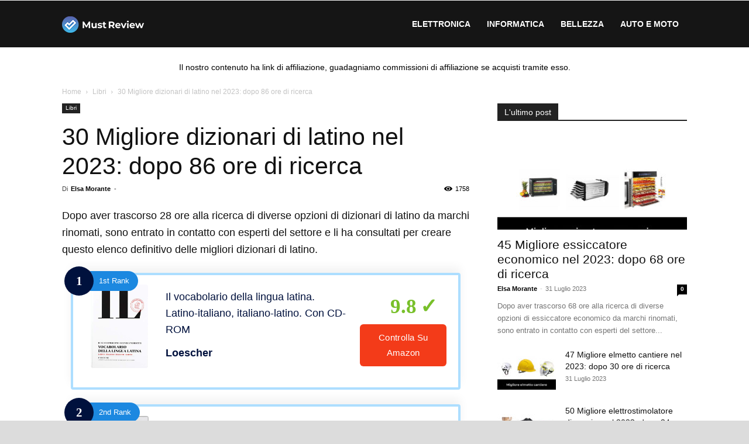

--- FILE ---
content_type: text/html; charset=UTF-8
request_url: https://mustreview.it/migliore-dizionari-di-latino/
body_size: 30273
content:
<!doctype html >
<!--[if IE 8]>    <html class="ie8" lang="en"> <![endif]-->
<!--[if IE 9]>    <html class="ie9" lang="en"> <![endif]-->
<!--[if gt IE 8]><!--> <html lang="it-IT"> <!--<![endif]-->
<head><meta charset="UTF-8" /><script>if(navigator.userAgent.match(/MSIE|Internet Explorer/i)||navigator.userAgent.match(/Trident\/7\..*?rv:11/i)){var href=document.location.href;if(!href.match(/[?&]nowprocket/)){if(href.indexOf("?")==-1){if(href.indexOf("#")==-1){document.location.href=href+"?nowprocket=1"}else{document.location.href=href.replace("#","?nowprocket=1#")}}else{if(href.indexOf("#")==-1){document.location.href=href+"&nowprocket=1"}else{document.location.href=href.replace("#","&nowprocket=1#")}}}}</script><script>class RocketLazyLoadScripts{constructor(){this.v="1.2.3",this.triggerEvents=["keydown","mousedown","mousemove","touchmove","touchstart","touchend","wheel"],this.userEventHandler=this._triggerListener.bind(this),this.touchStartHandler=this._onTouchStart.bind(this),this.touchMoveHandler=this._onTouchMove.bind(this),this.touchEndHandler=this._onTouchEnd.bind(this),this.clickHandler=this._onClick.bind(this),this.interceptedClicks=[],window.addEventListener("pageshow",t=>{this.persisted=t.persisted}),window.addEventListener("DOMContentLoaded",()=>{this._preconnect3rdParties()}),this.delayedScripts={normal:[],async:[],defer:[]},this.trash=[],this.allJQueries=[]}_addUserInteractionListener(t){if(document.hidden){t._triggerListener();return}this.triggerEvents.forEach(e=>window.addEventListener(e,t.userEventHandler,{passive:!0})),window.addEventListener("touchstart",t.touchStartHandler,{passive:!0}),window.addEventListener("mousedown",t.touchStartHandler),document.addEventListener("visibilitychange",t.userEventHandler)}_removeUserInteractionListener(){this.triggerEvents.forEach(t=>window.removeEventListener(t,this.userEventHandler,{passive:!0})),document.removeEventListener("visibilitychange",this.userEventHandler)}_onTouchStart(t){"HTML"!==t.target.tagName&&(window.addEventListener("touchend",this.touchEndHandler),window.addEventListener("mouseup",this.touchEndHandler),window.addEventListener("touchmove",this.touchMoveHandler,{passive:!0}),window.addEventListener("mousemove",this.touchMoveHandler),t.target.addEventListener("click",this.clickHandler),this._renameDOMAttribute(t.target,"onclick","rocket-onclick"),this._pendingClickStarted())}_onTouchMove(t){window.removeEventListener("touchend",this.touchEndHandler),window.removeEventListener("mouseup",this.touchEndHandler),window.removeEventListener("touchmove",this.touchMoveHandler,{passive:!0}),window.removeEventListener("mousemove",this.touchMoveHandler),t.target.removeEventListener("click",this.clickHandler),this._renameDOMAttribute(t.target,"rocket-onclick","onclick"),this._pendingClickFinished()}_onTouchEnd(t){window.removeEventListener("touchend",this.touchEndHandler),window.removeEventListener("mouseup",this.touchEndHandler),window.removeEventListener("touchmove",this.touchMoveHandler,{passive:!0}),window.removeEventListener("mousemove",this.touchMoveHandler)}_onClick(t){t.target.removeEventListener("click",this.clickHandler),this._renameDOMAttribute(t.target,"rocket-onclick","onclick"),this.interceptedClicks.push(t),t.preventDefault(),t.stopPropagation(),t.stopImmediatePropagation(),this._pendingClickFinished()}_replayClicks(){window.removeEventListener("touchstart",this.touchStartHandler,{passive:!0}),window.removeEventListener("mousedown",this.touchStartHandler),this.interceptedClicks.forEach(t=>{t.target.dispatchEvent(new MouseEvent("click",{view:t.view,bubbles:!0,cancelable:!0}))})}_waitForPendingClicks(){return new Promise(t=>{this._isClickPending?this._pendingClickFinished=t:t()})}_pendingClickStarted(){this._isClickPending=!0}_pendingClickFinished(){this._isClickPending=!1}_renameDOMAttribute(t,e,r){t.hasAttribute&&t.hasAttribute(e)&&(event.target.setAttribute(r,event.target.getAttribute(e)),event.target.removeAttribute(e))}_triggerListener(){this._removeUserInteractionListener(this),"loading"===document.readyState?document.addEventListener("DOMContentLoaded",this._loadEverythingNow.bind(this)):this._loadEverythingNow()}_preconnect3rdParties(){let t=[];document.querySelectorAll("script[type=rocketlazyloadscript]").forEach(e=>{if(e.hasAttribute("src")){let r=new URL(e.src).origin;r!==location.origin&&t.push({src:r,crossOrigin:e.crossOrigin||"module"===e.getAttribute("data-rocket-type")})}}),t=[...new Map(t.map(t=>[JSON.stringify(t),t])).values()],this._batchInjectResourceHints(t,"preconnect")}async _loadEverythingNow(){this.lastBreath=Date.now(),this._delayEventListeners(this),this._delayJQueryReady(this),this._handleDocumentWrite(),this._registerAllDelayedScripts(),this._preloadAllScripts(),await this._loadScriptsFromList(this.delayedScripts.normal),await this._loadScriptsFromList(this.delayedScripts.defer),await this._loadScriptsFromList(this.delayedScripts.async);try{await this._triggerDOMContentLoaded(),await this._triggerWindowLoad()}catch(t){console.error(t)}window.dispatchEvent(new Event("rocket-allScriptsLoaded")),this._waitForPendingClicks().then(()=>{this._replayClicks()}),this._emptyTrash()}_registerAllDelayedScripts(){document.querySelectorAll("script[type=rocketlazyloadscript]").forEach(t=>{t.hasAttribute("data-rocket-src")?t.hasAttribute("async")&&!1!==t.async?this.delayedScripts.async.push(t):t.hasAttribute("defer")&&!1!==t.defer||"module"===t.getAttribute("data-rocket-type")?this.delayedScripts.defer.push(t):this.delayedScripts.normal.push(t):this.delayedScripts.normal.push(t)})}async _transformScript(t){return new Promise((await this._littleBreath(),navigator.userAgent.indexOf("Firefox/")>0||""===navigator.vendor)?e=>{let r=document.createElement("script");[...t.attributes].forEach(t=>{let e=t.nodeName;"type"!==e&&("data-rocket-type"===e&&(e="type"),"data-rocket-src"===e&&(e="src"),r.setAttribute(e,t.nodeValue))}),t.text&&(r.text=t.text),r.hasAttribute("src")?(r.addEventListener("load",e),r.addEventListener("error",e)):(r.text=t.text,e());try{t.parentNode.replaceChild(r,t)}catch(i){e()}}:async e=>{function r(){t.setAttribute("data-rocket-status","failed"),e()}try{let i=t.getAttribute("data-rocket-type"),n=t.getAttribute("data-rocket-src");t.text,i?(t.type=i,t.removeAttribute("data-rocket-type")):t.removeAttribute("type"),t.addEventListener("load",function r(){t.setAttribute("data-rocket-status","executed"),e()}),t.addEventListener("error",r),n?(t.removeAttribute("data-rocket-src"),t.src=n):t.src="data:text/javascript;base64,"+window.btoa(unescape(encodeURIComponent(t.text)))}catch(s){r()}})}async _loadScriptsFromList(t){let e=t.shift();return e&&e.isConnected?(await this._transformScript(e),this._loadScriptsFromList(t)):Promise.resolve()}_preloadAllScripts(){this._batchInjectResourceHints([...this.delayedScripts.normal,...this.delayedScripts.defer,...this.delayedScripts.async],"preload")}_batchInjectResourceHints(t,e){var r=document.createDocumentFragment();t.forEach(t=>{let i=t.getAttribute&&t.getAttribute("data-rocket-src")||t.src;if(i){let n=document.createElement("link");n.href=i,n.rel=e,"preconnect"!==e&&(n.as="script"),t.getAttribute&&"module"===t.getAttribute("data-rocket-type")&&(n.crossOrigin=!0),t.crossOrigin&&(n.crossOrigin=t.crossOrigin),t.integrity&&(n.integrity=t.integrity),r.appendChild(n),this.trash.push(n)}}),document.head.appendChild(r)}_delayEventListeners(t){let e={};function r(t,r){!function t(r){!e[r]&&(e[r]={originalFunctions:{add:r.addEventListener,remove:r.removeEventListener},eventsToRewrite:[]},r.addEventListener=function(){arguments[0]=i(arguments[0]),e[r].originalFunctions.add.apply(r,arguments)},r.removeEventListener=function(){arguments[0]=i(arguments[0]),e[r].originalFunctions.remove.apply(r,arguments)});function i(t){return e[r].eventsToRewrite.indexOf(t)>=0?"rocket-"+t:t}}(t),e[t].eventsToRewrite.push(r)}function i(t,e){let r=t[e];Object.defineProperty(t,e,{get:()=>r||function(){},set(i){t["rocket"+e]=r=i}})}r(document,"DOMContentLoaded"),r(window,"DOMContentLoaded"),r(window,"load"),r(window,"pageshow"),r(document,"readystatechange"),i(document,"onreadystatechange"),i(window,"onload"),i(window,"onpageshow")}_delayJQueryReady(t){let e;function r(r){if(r&&r.fn&&!t.allJQueries.includes(r)){r.fn.ready=r.fn.init.prototype.ready=function(e){return t.domReadyFired?e.bind(document)(r):document.addEventListener("rocket-DOMContentLoaded",()=>e.bind(document)(r)),r([])};let i=r.fn.on;r.fn.on=r.fn.init.prototype.on=function(){if(this[0]===window){function t(t){return t.split(" ").map(t=>"load"===t||0===t.indexOf("load.")?"rocket-jquery-load":t).join(" ")}"string"==typeof arguments[0]||arguments[0]instanceof String?arguments[0]=t(arguments[0]):"object"==typeof arguments[0]&&Object.keys(arguments[0]).forEach(e=>{let r=arguments[0][e];delete arguments[0][e],arguments[0][t(e)]=r})}return i.apply(this,arguments),this},t.allJQueries.push(r)}e=r}r(window.jQuery),Object.defineProperty(window,"jQuery",{get:()=>e,set(t){r(t)}})}async _triggerDOMContentLoaded(){this.domReadyFired=!0,await this._littleBreath(),document.dispatchEvent(new Event("rocket-DOMContentLoaded")),await this._littleBreath(),window.dispatchEvent(new Event("rocket-DOMContentLoaded")),await this._littleBreath(),document.dispatchEvent(new Event("rocket-readystatechange")),await this._littleBreath(),document.rocketonreadystatechange&&document.rocketonreadystatechange()}async _triggerWindowLoad(){await this._littleBreath(),window.dispatchEvent(new Event("rocket-load")),await this._littleBreath(),window.rocketonload&&window.rocketonload(),await this._littleBreath(),this.allJQueries.forEach(t=>t(window).trigger("rocket-jquery-load")),await this._littleBreath();let t=new Event("rocket-pageshow");t.persisted=this.persisted,window.dispatchEvent(t),await this._littleBreath(),window.rocketonpageshow&&window.rocketonpageshow({persisted:this.persisted})}_handleDocumentWrite(){let t=new Map;document.write=document.writeln=function(e){let r=document.currentScript;r||console.error("WPRocket unable to document.write this: "+e);let i=document.createRange(),n=r.parentElement,s=t.get(r);void 0===s&&(s=r.nextSibling,t.set(r,s));let a=document.createDocumentFragment();i.setStart(a,0),a.appendChild(i.createContextualFragment(e)),n.insertBefore(a,s)}}async _littleBreath(){Date.now()-this.lastBreath>45&&(await this._requestAnimFrame(),this.lastBreath=Date.now())}async _requestAnimFrame(){return document.hidden?new Promise(t=>setTimeout(t)):new Promise(t=>requestAnimationFrame(t))}_emptyTrash(){this.trash.forEach(t=>t.remove())}static run(){let t=new RocketLazyLoadScripts;t._addUserInteractionListener(t)}}RocketLazyLoadScripts.run();</script>
    <title>30 Migliore dizionari di latino nel 2023: dopo 86 ore di ricerca</title><link rel="stylesheet" href="https://mustreview.it/wp-content/cache/min/1/4879766b334ca8e2746b6471907c98f0.css" media="all" data-minify="1" />
    
    <meta name="viewport" content="width=device-width, initial-scale=1.0">
    <link rel="pingback" href="https://mustreview.it/xmlrpc.php" />
    <meta name='robots' content='index, follow, max-image-preview:large, max-snippet:-1, max-video-preview:-1' />
<link rel="icon" type="image/png" href="https://mustreview.it/wp-content/uploads/2020/08/favicon.png">
	<!-- This site is optimized with the Yoast SEO Premium plugin v20.6 (Yoast SEO v21.1) - https://yoast.com/wordpress/plugins/seo/ -->
	<link rel="canonical" href="https://mustreview.it/migliore-dizionari-di-latino/" />
	<meta property="og:locale" content="it_IT" />
	<meta property="og:type" content="article" />
	<meta property="og:title" content="30 Migliore dizionari di latino nel 2023: dopo 86 ore di ricerca" />
	<meta property="og:description" content="Dopo aver trascorso 28 ore alla ricerca di diverse opzioni di dizionari di latino da marchi rinomati, sono entrato in contatto con esperti del settore e li ha consultati per creare questo elenco definitivo delle migliori dizionari di latino. 1 1st Rank Il vocabolario della lingua latina. Latino-italiano, italiano-latino. Con CD-ROM Loescher 9.8 Controlla su [&hellip;]" />
	<meta property="og:url" content="https://mustreview.it/migliore-dizionari-di-latino/" />
	<meta property="og:site_name" content="Must Review" />
	<meta property="article:published_time" content="2020-10-25T13:41:52+00:00" />
	<meta property="og:image" content="https://mustreview.it/wp-content/uploads/2020/10/featured-image-dizionari-di-latino-761.jpg" />
	<meta property="og:image:width" content="700" />
	<meta property="og:image:height" content="400" />
	<meta property="og:image:type" content="image/jpeg" />
	<meta name="author" content="Elsa Morante" />
	<meta name="twitter:card" content="summary_large_image" />
	<meta name="twitter:label1" content="Scritto da" />
	<meta name="twitter:data1" content="Elsa Morante" />
	<meta name="twitter:label2" content="Tempo di lettura stimato" />
	<meta name="twitter:data2" content="10 minuti" />
	<script type="application/ld+json" class="yoast-schema-graph">{"@context":"https://schema.org","@graph":[{"@type":"Article","@id":"https://mustreview.it/migliore-dizionari-di-latino/#article","isPartOf":{"@id":"https://mustreview.it/migliore-dizionari-di-latino/"},"author":{"name":"Elsa Morante","@id":"https://mustreview.it/#/schema/person/47016c603dfc28edc5acfae451ff6868"},"headline":"30 Migliore dizionari di latino nel 2023: dopo 86 ore di ricerca","datePublished":"2020-10-25T13:41:52+00:00","dateModified":"2020-10-25T13:41:52+00:00","mainEntityOfPage":{"@id":"https://mustreview.it/migliore-dizionari-di-latino/"},"wordCount":2107,"commentCount":0,"publisher":{"@id":"https://mustreview.it/#organization"},"image":{"@id":"https://mustreview.it/migliore-dizionari-di-latino/#primaryimage"},"thumbnailUrl":"https://mustreview.it/wp-content/uploads/2020/10/featured-image-dizionari-di-latino-761.jpg","articleSection":["Libri"],"inLanguage":"it-IT"},{"@type":"WebPage","@id":"https://mustreview.it/migliore-dizionari-di-latino/","url":"https://mustreview.it/migliore-dizionari-di-latino/","name":"30 Migliore dizionari di latino nel 2023: dopo 86 ore di ricerca","isPartOf":{"@id":"https://mustreview.it/#website"},"primaryImageOfPage":{"@id":"https://mustreview.it/migliore-dizionari-di-latino/#primaryimage"},"image":{"@id":"https://mustreview.it/migliore-dizionari-di-latino/#primaryimage"},"thumbnailUrl":"https://mustreview.it/wp-content/uploads/2020/10/featured-image-dizionari-di-latino-761.jpg","datePublished":"2020-10-25T13:41:52+00:00","dateModified":"2020-10-25T13:41:52+00:00","breadcrumb":{"@id":"https://mustreview.it/migliore-dizionari-di-latino/#breadcrumb"},"inLanguage":"it-IT","potentialAction":[{"@type":"ReadAction","target":["https://mustreview.it/migliore-dizionari-di-latino/"]}]},{"@type":"ImageObject","inLanguage":"it-IT","@id":"https://mustreview.it/migliore-dizionari-di-latino/#primaryimage","url":"https://mustreview.it/wp-content/uploads/2020/10/featured-image-dizionari-di-latino-761.jpg","contentUrl":"https://mustreview.it/wp-content/uploads/2020/10/featured-image-dizionari-di-latino-761.jpg","width":700,"height":400},{"@type":"BreadcrumbList","@id":"https://mustreview.it/migliore-dizionari-di-latino/#breadcrumb","itemListElement":[{"@type":"ListItem","position":1,"name":"Home","item":"https://mustreview.it/"},{"@type":"ListItem","position":2,"name":"30 Migliore dizionari di latino nel 2023: dopo 86 ore di ricerca"}]},{"@type":"WebSite","@id":"https://mustreview.it/#website","url":"https://mustreview.it/","name":"Must Review","description":"Migliori recensioni e guide","publisher":{"@id":"https://mustreview.it/#organization"},"inLanguage":"it-IT"},{"@type":"Organization","@id":"https://mustreview.it/#organization","name":"Must Review","url":"https://mustreview.it/","logo":{"@type":"ImageObject","inLanguage":"it-IT","@id":"https://mustreview.it/#/schema/logo/image/","url":"https://mustreview.it/wp-content/uploads/2020/08/544-180.png","contentUrl":"https://mustreview.it/wp-content/uploads/2020/08/544-180.png","width":544,"height":180,"caption":"Must Review"},"image":{"@id":"https://mustreview.it/#/schema/logo/image/"}},{"@type":"Person","@id":"https://mustreview.it/#/schema/person/47016c603dfc28edc5acfae451ff6868","name":"Elsa Morante","image":{"@type":"ImageObject","inLanguage":"it-IT","@id":"https://mustreview.it/#/schema/person/image/","url":"https://mustreview.it/wp-content/uploads/2020/08/Elsa-Morante-96x96.jpeg","contentUrl":"https://mustreview.it/wp-content/uploads/2020/08/Elsa-Morante-96x96.jpeg","caption":"Elsa Morante"},"description":"Amo fare acquisti online. Ha lavorato con vari e-commerce come revisore di categoria. Vivere la vita per aiutare le persone ad acquistare i prodotti.","url":"https://mustreview.it/author/admin/"}]}</script>
	<!-- / Yoast SEO Premium plugin. -->


<link rel='dns-prefetch' href='//stats.wp.com' />

<link rel="alternate" type="application/rss+xml" title="Must Review &raquo; Feed" href="https://mustreview.it/feed/" />
<style type="text/css">
img.wp-smiley,
img.emoji {
	display: inline !important;
	border: none !important;
	box-shadow: none !important;
	height: 1em !important;
	width: 1em !important;
	margin: 0 0.07em !important;
	vertical-align: -0.1em !important;
	background: none !important;
	padding: 0 !important;
}
</style>
	
<style id='wp-block-library-inline-css' type='text/css'>
.has-text-align-justify{text-align:justify;}
</style>




<style id='global-styles-inline-css' type='text/css'>
body{--wp--preset--color--black: #000000;--wp--preset--color--cyan-bluish-gray: #abb8c3;--wp--preset--color--white: #ffffff;--wp--preset--color--pale-pink: #f78da7;--wp--preset--color--vivid-red: #cf2e2e;--wp--preset--color--luminous-vivid-orange: #ff6900;--wp--preset--color--luminous-vivid-amber: #fcb900;--wp--preset--color--light-green-cyan: #7bdcb5;--wp--preset--color--vivid-green-cyan: #00d084;--wp--preset--color--pale-cyan-blue: #8ed1fc;--wp--preset--color--vivid-cyan-blue: #0693e3;--wp--preset--color--vivid-purple: #9b51e0;--wp--preset--gradient--vivid-cyan-blue-to-vivid-purple: linear-gradient(135deg,rgba(6,147,227,1) 0%,rgb(155,81,224) 100%);--wp--preset--gradient--light-green-cyan-to-vivid-green-cyan: linear-gradient(135deg,rgb(122,220,180) 0%,rgb(0,208,130) 100%);--wp--preset--gradient--luminous-vivid-amber-to-luminous-vivid-orange: linear-gradient(135deg,rgba(252,185,0,1) 0%,rgba(255,105,0,1) 100%);--wp--preset--gradient--luminous-vivid-orange-to-vivid-red: linear-gradient(135deg,rgba(255,105,0,1) 0%,rgb(207,46,46) 100%);--wp--preset--gradient--very-light-gray-to-cyan-bluish-gray: linear-gradient(135deg,rgb(238,238,238) 0%,rgb(169,184,195) 100%);--wp--preset--gradient--cool-to-warm-spectrum: linear-gradient(135deg,rgb(74,234,220) 0%,rgb(151,120,209) 20%,rgb(207,42,186) 40%,rgb(238,44,130) 60%,rgb(251,105,98) 80%,rgb(254,248,76) 100%);--wp--preset--gradient--blush-light-purple: linear-gradient(135deg,rgb(255,206,236) 0%,rgb(152,150,240) 100%);--wp--preset--gradient--blush-bordeaux: linear-gradient(135deg,rgb(254,205,165) 0%,rgb(254,45,45) 50%,rgb(107,0,62) 100%);--wp--preset--gradient--luminous-dusk: linear-gradient(135deg,rgb(255,203,112) 0%,rgb(199,81,192) 50%,rgb(65,88,208) 100%);--wp--preset--gradient--pale-ocean: linear-gradient(135deg,rgb(255,245,203) 0%,rgb(182,227,212) 50%,rgb(51,167,181) 100%);--wp--preset--gradient--electric-grass: linear-gradient(135deg,rgb(202,248,128) 0%,rgb(113,206,126) 100%);--wp--preset--gradient--midnight: linear-gradient(135deg,rgb(2,3,129) 0%,rgb(40,116,252) 100%);--wp--preset--duotone--dark-grayscale: url('#wp-duotone-dark-grayscale');--wp--preset--duotone--grayscale: url('#wp-duotone-grayscale');--wp--preset--duotone--purple-yellow: url('#wp-duotone-purple-yellow');--wp--preset--duotone--blue-red: url('#wp-duotone-blue-red');--wp--preset--duotone--midnight: url('#wp-duotone-midnight');--wp--preset--duotone--magenta-yellow: url('#wp-duotone-magenta-yellow');--wp--preset--duotone--purple-green: url('#wp-duotone-purple-green');--wp--preset--duotone--blue-orange: url('#wp-duotone-blue-orange');--wp--preset--font-size--small: 11px;--wp--preset--font-size--medium: 20px;--wp--preset--font-size--large: 32px;--wp--preset--font-size--x-large: 42px;--wp--preset--font-size--regular: 15px;--wp--preset--font-size--larger: 50px;--wp--preset--spacing--20: 0.44rem;--wp--preset--spacing--30: 0.67rem;--wp--preset--spacing--40: 1rem;--wp--preset--spacing--50: 1.5rem;--wp--preset--spacing--60: 2.25rem;--wp--preset--spacing--70: 3.38rem;--wp--preset--spacing--80: 5.06rem;--wp--preset--shadow--natural: 6px 6px 9px rgba(0, 0, 0, 0.2);--wp--preset--shadow--deep: 12px 12px 50px rgba(0, 0, 0, 0.4);--wp--preset--shadow--sharp: 6px 6px 0px rgba(0, 0, 0, 0.2);--wp--preset--shadow--outlined: 6px 6px 0px -3px rgba(255, 255, 255, 1), 6px 6px rgba(0, 0, 0, 1);--wp--preset--shadow--crisp: 6px 6px 0px rgba(0, 0, 0, 1);}:where(.is-layout-flex){gap: 0.5em;}body .is-layout-flow > .alignleft{float: left;margin-inline-start: 0;margin-inline-end: 2em;}body .is-layout-flow > .alignright{float: right;margin-inline-start: 2em;margin-inline-end: 0;}body .is-layout-flow > .aligncenter{margin-left: auto !important;margin-right: auto !important;}body .is-layout-constrained > .alignleft{float: left;margin-inline-start: 0;margin-inline-end: 2em;}body .is-layout-constrained > .alignright{float: right;margin-inline-start: 2em;margin-inline-end: 0;}body .is-layout-constrained > .aligncenter{margin-left: auto !important;margin-right: auto !important;}body .is-layout-constrained > :where(:not(.alignleft):not(.alignright):not(.alignfull)){max-width: var(--wp--style--global--content-size);margin-left: auto !important;margin-right: auto !important;}body .is-layout-constrained > .alignwide{max-width: var(--wp--style--global--wide-size);}body .is-layout-flex{display: flex;}body .is-layout-flex{flex-wrap: wrap;align-items: center;}body .is-layout-flex > *{margin: 0;}:where(.wp-block-columns.is-layout-flex){gap: 2em;}.has-black-color{color: var(--wp--preset--color--black) !important;}.has-cyan-bluish-gray-color{color: var(--wp--preset--color--cyan-bluish-gray) !important;}.has-white-color{color: var(--wp--preset--color--white) !important;}.has-pale-pink-color{color: var(--wp--preset--color--pale-pink) !important;}.has-vivid-red-color{color: var(--wp--preset--color--vivid-red) !important;}.has-luminous-vivid-orange-color{color: var(--wp--preset--color--luminous-vivid-orange) !important;}.has-luminous-vivid-amber-color{color: var(--wp--preset--color--luminous-vivid-amber) !important;}.has-light-green-cyan-color{color: var(--wp--preset--color--light-green-cyan) !important;}.has-vivid-green-cyan-color{color: var(--wp--preset--color--vivid-green-cyan) !important;}.has-pale-cyan-blue-color{color: var(--wp--preset--color--pale-cyan-blue) !important;}.has-vivid-cyan-blue-color{color: var(--wp--preset--color--vivid-cyan-blue) !important;}.has-vivid-purple-color{color: var(--wp--preset--color--vivid-purple) !important;}.has-black-background-color{background-color: var(--wp--preset--color--black) !important;}.has-cyan-bluish-gray-background-color{background-color: var(--wp--preset--color--cyan-bluish-gray) !important;}.has-white-background-color{background-color: var(--wp--preset--color--white) !important;}.has-pale-pink-background-color{background-color: var(--wp--preset--color--pale-pink) !important;}.has-vivid-red-background-color{background-color: var(--wp--preset--color--vivid-red) !important;}.has-luminous-vivid-orange-background-color{background-color: var(--wp--preset--color--luminous-vivid-orange) !important;}.has-luminous-vivid-amber-background-color{background-color: var(--wp--preset--color--luminous-vivid-amber) !important;}.has-light-green-cyan-background-color{background-color: var(--wp--preset--color--light-green-cyan) !important;}.has-vivid-green-cyan-background-color{background-color: var(--wp--preset--color--vivid-green-cyan) !important;}.has-pale-cyan-blue-background-color{background-color: var(--wp--preset--color--pale-cyan-blue) !important;}.has-vivid-cyan-blue-background-color{background-color: var(--wp--preset--color--vivid-cyan-blue) !important;}.has-vivid-purple-background-color{background-color: var(--wp--preset--color--vivid-purple) !important;}.has-black-border-color{border-color: var(--wp--preset--color--black) !important;}.has-cyan-bluish-gray-border-color{border-color: var(--wp--preset--color--cyan-bluish-gray) !important;}.has-white-border-color{border-color: var(--wp--preset--color--white) !important;}.has-pale-pink-border-color{border-color: var(--wp--preset--color--pale-pink) !important;}.has-vivid-red-border-color{border-color: var(--wp--preset--color--vivid-red) !important;}.has-luminous-vivid-orange-border-color{border-color: var(--wp--preset--color--luminous-vivid-orange) !important;}.has-luminous-vivid-amber-border-color{border-color: var(--wp--preset--color--luminous-vivid-amber) !important;}.has-light-green-cyan-border-color{border-color: var(--wp--preset--color--light-green-cyan) !important;}.has-vivid-green-cyan-border-color{border-color: var(--wp--preset--color--vivid-green-cyan) !important;}.has-pale-cyan-blue-border-color{border-color: var(--wp--preset--color--pale-cyan-blue) !important;}.has-vivid-cyan-blue-border-color{border-color: var(--wp--preset--color--vivid-cyan-blue) !important;}.has-vivid-purple-border-color{border-color: var(--wp--preset--color--vivid-purple) !important;}.has-vivid-cyan-blue-to-vivid-purple-gradient-background{background: var(--wp--preset--gradient--vivid-cyan-blue-to-vivid-purple) !important;}.has-light-green-cyan-to-vivid-green-cyan-gradient-background{background: var(--wp--preset--gradient--light-green-cyan-to-vivid-green-cyan) !important;}.has-luminous-vivid-amber-to-luminous-vivid-orange-gradient-background{background: var(--wp--preset--gradient--luminous-vivid-amber-to-luminous-vivid-orange) !important;}.has-luminous-vivid-orange-to-vivid-red-gradient-background{background: var(--wp--preset--gradient--luminous-vivid-orange-to-vivid-red) !important;}.has-very-light-gray-to-cyan-bluish-gray-gradient-background{background: var(--wp--preset--gradient--very-light-gray-to-cyan-bluish-gray) !important;}.has-cool-to-warm-spectrum-gradient-background{background: var(--wp--preset--gradient--cool-to-warm-spectrum) !important;}.has-blush-light-purple-gradient-background{background: var(--wp--preset--gradient--blush-light-purple) !important;}.has-blush-bordeaux-gradient-background{background: var(--wp--preset--gradient--blush-bordeaux) !important;}.has-luminous-dusk-gradient-background{background: var(--wp--preset--gradient--luminous-dusk) !important;}.has-pale-ocean-gradient-background{background: var(--wp--preset--gradient--pale-ocean) !important;}.has-electric-grass-gradient-background{background: var(--wp--preset--gradient--electric-grass) !important;}.has-midnight-gradient-background{background: var(--wp--preset--gradient--midnight) !important;}.has-small-font-size{font-size: var(--wp--preset--font-size--small) !important;}.has-medium-font-size{font-size: var(--wp--preset--font-size--medium) !important;}.has-large-font-size{font-size: var(--wp--preset--font-size--large) !important;}.has-x-large-font-size{font-size: var(--wp--preset--font-size--x-large) !important;}
.wp-block-navigation a:where(:not(.wp-element-button)){color: inherit;}
:where(.wp-block-columns.is-layout-flex){gap: 2em;}
.wp-block-pullquote{font-size: 1.5em;line-height: 1.6;}
</style>








<style id='td-theme-inline-css' type='text/css'>
    
        @media (max-width: 767px) {
            .td-header-desktop-wrap {
                display: none;
            }
        }
        @media (min-width: 767px) {
            .td-header-mobile-wrap {
                display: none;
            }
        }
    
	
</style>


<style id='rocket-lazyload-inline-css' type='text/css'>
.rll-youtube-player{position:relative;padding-bottom:56.23%;height:0;overflow:hidden;max-width:100%;}.rll-youtube-player:focus-within{outline: 2px solid currentColor;outline-offset: 5px;}.rll-youtube-player iframe{position:absolute;top:0;left:0;width:100%;height:100%;z-index:100;background:0 0}.rll-youtube-player img{bottom:0;display:block;left:0;margin:auto;max-width:100%;width:100%;position:absolute;right:0;top:0;border:none;height:auto;-webkit-transition:.4s all;-moz-transition:.4s all;transition:.4s all}.rll-youtube-player img:hover{-webkit-filter:brightness(75%)}.rll-youtube-player .play{height:100%;width:100%;left:0;top:0;position:absolute;background:url(https://mustreview.it/wp-content/plugins/wp-rocket/assets/img/youtube.png) no-repeat center;background-color: transparent !important;cursor:pointer;border:none;}
</style>

<script type="rocketlazyloadscript" data-rocket-type='text/javascript' data-rocket-src='https://mustreview.it/wp-includes/js/jquery/jquery.min.js?ver=3.6.4' id='jquery-core-js' defer></script>
<script type="rocketlazyloadscript" data-rocket-type='text/javascript' data-rocket-src='https://mustreview.it/wp-includes/js/jquery/jquery-migrate.min.js?ver=3.4.0' id='jquery-migrate-js' defer></script>
<script type="rocketlazyloadscript" data-minify="1" data-rocket-type='text/javascript' data-rocket-src='https://mustreview.it/wp-content/cache/min/1/wp-content/plugins/wp-amz-automation/public/js/wp-amz-automation-public.js?ver=1696934624' id='wp-amz-automation-js' defer></script>
<script type="rocketlazyloadscript" data-rocket-type='text/javascript' data-rocket-src='https://mustreview.it/wp-content/plugins/wp-user-avatar/assets/flatpickr/flatpickr.min.js?ver=4.13.0' id='ppress-flatpickr-js' defer></script>
<script type="rocketlazyloadscript" data-rocket-type='text/javascript' data-rocket-src='https://mustreview.it/wp-content/plugins/wp-user-avatar/assets/select2/select2.min.js?ver=4.13.0' id='ppress-select2-js' defer></script>
<link rel="https://api.w.org/" href="https://mustreview.it/wp-json/" /><link rel="alternate" type="application/json" href="https://mustreview.it/wp-json/wp/v2/posts/2113" /><link rel="EditURI" type="application/rsd+xml" title="RSD" href="https://mustreview.it/xmlrpc.php?rsd" />
<link rel="wlwmanifest" type="application/wlwmanifest+xml" href="https://mustreview.it/wp-includes/wlwmanifest.xml" />
<meta name="generator" content="WordPress 6.2.3" />
<link rel='shortlink' href='https://mustreview.it/?p=2113' />
<link rel="alternate" type="application/json+oembed" href="https://mustreview.it/wp-json/oembed/1.0/embed?url=https%3A%2F%2Fmustreview.it%2Fmigliore-dizionari-di-latino%2F" />
<link rel="alternate" type="text/xml+oembed" href="https://mustreview.it/wp-json/oembed/1.0/embed?url=https%3A%2F%2Fmustreview.it%2Fmigliore-dizionari-di-latino%2F&#038;format=xml" />
	<style>img#wpstats{display:none}</style>
		<!--[if lt IE 9]><script src="https://cdnjs.cloudflare.com/ajax/libs/html5shiv/3.7.3/html5shiv.js"></script><![endif]-->
                        <script type="application/ld+json">
                        {"@context":"https://schema.org","@type":"FAQPage","mainEntity":[{"@type":"Question","name":"Qual \u00e8 la migliore dizionari di latino?","acceptedAnswer":{"@type":"Answer","text":"Secondo la mia ricerca, Vocabolario della lingua latina in brossura. \u00e8 la migliore opzione disponibile, perch\u00e9 ha tutto ci\u00f2 di cui hai bisogno in una dizionari di latino e ha prestazioni migliori rispetto a molti altri modelli."}},{"@type":"Question","name":"Quali sono i marchi che dovrei considerare?","acceptedAnswer":{"@type":"Answer","text":"Acquistare da un marchio che fornisce prodotti e servizi eccezionali nella tua localit\u00e0 \u00e8 piuttosto importante. Secondo me, i 5 migliori marchi nella tua localit\u00e0 sono: , , PARAVIA, , . "}},{"@type":"Question","name":"Il Nomen. Il nuovo Campanini Carboni. Latino-italiano, italiano-latino. Con Ubique dizionario digitale \u00e8 migliore di Vocabolario della lingua latina in brossura.?","acceptedAnswer":{"@type":"Answer","text":" \u00e8 un'opzione conveniente, d'altra parte Vocabolario della lingua latina in brossura. \u00e8 tra le migliori opzioni considerando vari fattori come la qualit\u00e0 della costruzione, le caratteristiche, le recensioni degli utenti e la nostra valutazione."}},{"@type":"Question","name":"Devo acquistarlo da un sito Web online o da un negozio offline?","acceptedAnswer":{"@type":"Answer","text":"Ho fatto una ricerca sui prezzi in vari negozi locali, ho notato che il prezzo per alcune opzioni di dizionari di latino nel mercato offline era del 15% superiore rispetto ad Amazon e ad altri siti di e-commerce. Se lo fossi, lo avrei comprato online."}},{"@type":"Question","name":"Ci sono  in giro?","acceptedAnswer":{"@type":"Answer","text":"Il nostro elenco include alcuni prodotti che sono attualmente disponibili a un prezzo scontato [al momento della pubblicazione], ma non possiamo garantire che gli sconti rimarranno quando visiti il \u200b\u200bsito web."}},{"@type":"Question","name":"Qual \u00e8 la dizionari di latino pi\u00f9 economica da prendere in considerazione?","acceptedAnswer":{"@type":"Answer","text":"La dizionari di latino pi\u00f9 economica disponibile \u00e8 Dizionario latino. Latino-italiano, italiano-latino. Il mio consiglio sarebbe di aumentare il budget, a meno che non lo utilizzerai per il lavoro di base."}}]}
                    </script>

                    <link rel="amphtml" href="https://mustreview.it/migliore-dizionari-di-latino/?amp">
<!-- JS generated by theme -->

<script type="rocketlazyloadscript">
    
    

	    var tdBlocksArray = []; //here we store all the items for the current page

	    // td_block class - each ajax block uses a object of this class for requests
	    function tdBlock() {
		    this.id = '';
		    this.block_type = 1; //block type id (1-234 etc)
		    this.atts = '';
		    this.td_column_number = '';
		    this.td_current_page = 1; //
		    this.post_count = 0; //from wp
		    this.found_posts = 0; //from wp
		    this.max_num_pages = 0; //from wp
		    this.td_filter_value = ''; //current live filter value
		    this.is_ajax_running = false;
		    this.td_user_action = ''; // load more or infinite loader (used by the animation)
		    this.header_color = '';
		    this.ajax_pagination_infinite_stop = ''; //show load more at page x
	    }

        // td_js_generator - mini detector
        ( function () {
            var htmlTag = document.getElementsByTagName("html")[0];

	        if ( navigator.userAgent.indexOf("MSIE 10.0") > -1 ) {
                htmlTag.className += ' ie10';
            }

            if ( !!navigator.userAgent.match(/Trident.*rv\:11\./) ) {
                htmlTag.className += ' ie11';
            }

	        if ( navigator.userAgent.indexOf("Edge") > -1 ) {
                htmlTag.className += ' ieEdge';
            }

            if ( /(iPad|iPhone|iPod)/g.test(navigator.userAgent) ) {
                htmlTag.className += ' td-md-is-ios';
            }

            var user_agent = navigator.userAgent.toLowerCase();
            if ( user_agent.indexOf("android") > -1 ) {
                htmlTag.className += ' td-md-is-android';
            }

            if ( -1 !== navigator.userAgent.indexOf('Mac OS X')  ) {
                htmlTag.className += ' td-md-is-os-x';
            }

            if ( /chrom(e|ium)/.test(navigator.userAgent.toLowerCase()) ) {
               htmlTag.className += ' td-md-is-chrome';
            }

            if ( -1 !== navigator.userAgent.indexOf('Firefox') ) {
                htmlTag.className += ' td-md-is-firefox';
            }

            if ( -1 !== navigator.userAgent.indexOf('Safari') && -1 === navigator.userAgent.indexOf('Chrome') ) {
                htmlTag.className += ' td-md-is-safari';
            }

            if( -1 !== navigator.userAgent.indexOf('IEMobile') ){
                htmlTag.className += ' td-md-is-iemobile';
            }

        })();

        var tdLocalCache = {};

        ( function () {
            "use strict";

            tdLocalCache = {
                data: {},
                remove: function (resource_id) {
                    delete tdLocalCache.data[resource_id];
                },
                exist: function (resource_id) {
                    return tdLocalCache.data.hasOwnProperty(resource_id) && tdLocalCache.data[resource_id] !== null;
                },
                get: function (resource_id) {
                    return tdLocalCache.data[resource_id];
                },
                set: function (resource_id, cachedData) {
                    tdLocalCache.remove(resource_id);
                    tdLocalCache.data[resource_id] = cachedData;
                }
            };
        })();

    
    
var td_viewport_interval_list=[{"limitBottom":767,"sidebarWidth":228},{"limitBottom":1018,"sidebarWidth":300},{"limitBottom":1140,"sidebarWidth":324}];
var tdc_is_installed="yes";
var td_ajax_url="https:\/\/mustreview.it\/wp-admin\/admin-ajax.php?td_theme_name=Newspaper&v=12.5";
var td_get_template_directory_uri="https:\/\/mustreview.it\/wp-content\/plugins\/td-composer\/legacy\/common";
var tds_snap_menu="";
var tds_logo_on_sticky="";
var tds_header_style="6";
var td_please_wait="Per favore attendi...";
var td_email_user_pass_incorrect="Utente o password errata!";
var td_email_user_incorrect="Email o Username errati!";
var td_email_incorrect="Email non corretta!";
var td_user_incorrect="Username incorrect!";
var td_email_user_empty="Email or username empty!";
var td_pass_empty="Pass empty!";
var td_pass_pattern_incorrect="Invalid Pass Pattern!";
var td_retype_pass_incorrect="Retyped Pass incorrect!";
var tds_more_articles_on_post_enable="";
var tds_more_articles_on_post_time_to_wait="";
var tds_more_articles_on_post_pages_distance_from_top=0;
var tds_theme_color_site_wide="#4db2ec";
var tds_smart_sidebar="";
var tdThemeName="Newspaper";
var tdThemeNameWl="Newspaper";
var td_magnific_popup_translation_tPrev="Precedente (Freccia Sinistra)";
var td_magnific_popup_translation_tNext="Successivo (tasto freccia destra)";
var td_magnific_popup_translation_tCounter="%curr% di %total%";
var td_magnific_popup_translation_ajax_tError="Il contenuto di %url% non pu\u00f2 essere caricato.";
var td_magnific_popup_translation_image_tError="L'immagine #%curr% non pu\u00f2 essere caricata";
var tdBlockNonce="28feb7273f";
var tdDateNamesI18n={"month_names":["Gennaio","Febbraio","Marzo","Aprile","Maggio","Giugno","Luglio","Agosto","Settembre","Ottobre","Novembre","Dicembre"],"month_names_short":["Gen","Feb","Mar","Apr","Mag","Giu","Lug","Ago","Set","Ott","Nov","Dic"],"day_names":["domenica","luned\u00ec","marted\u00ec","mercoled\u00ec","gioved\u00ec","venerd\u00ec","sabato"],"day_names_short":["Dom","Lun","Mar","Mer","Gio","Ven","Sab"]};
var tdb_modal_confirm="Save";
var tdb_modal_cancel="Cancel";
var tdb_modal_confirm_alt="Yes";
var tdb_modal_cancel_alt="No";
var td_ad_background_click_link="";
var td_ad_background_click_target="";
</script>


<!-- Header style compiled by theme -->

<style>
    
.td-page-title,
    .td-category-title-holder .td-page-title {
    	font-family:Verdana, Geneva, sans-serif;
	
    }
    
    .td-page-content p,
    .td-page-content li,
    .td-page-content .td_block_text_with_title,
    .wpb_text_column p {
    	font-family:Verdana, Geneva, sans-serif;
	
    }
    
    .td-page-content h1,
    .wpb_text_column h1 {
    	font-family:Verdana, Geneva, sans-serif;
	
    }
    
    .td-page-content h2,
    .wpb_text_column h2 {
    	font-family:Verdana, Geneva, sans-serif;
	
    }
    
    .td-page-content h3,
    .wpb_text_column h3 {
    	font-family:Verdana, Geneva, sans-serif;
	
    }
    
    .td-page-content h4,
    .wpb_text_column h4 {
    	font-family:Verdana, Geneva, sans-serif;
	
    }
    
    .td-page-content h5,
    .wpb_text_column h5 {
    	font-family:Verdana, Geneva, sans-serif;
	
    }
    
    .td-page-content h6,
    .wpb_text_column h6 {
    	font-family:Verdana, Geneva, sans-serif;
	
    }.td-post-template-12 .td-post-header .entry-title {
        font-family:Verdana, Geneva, sans-serif;
	
    }
    
    .post header .td-post-author-name,
    .post header .td-post-author-name a {
        font-family:Verdana, Geneva, sans-serif;
	
    }
    
    .post header .td-post-date .entry-date {
        font-family:Verdana, Geneva, sans-serif;
	
    }
    
    .post header .td-post-views span,
    .post header .td-post-comments {
        font-family:Verdana, Geneva, sans-serif;
	
    }
    
    .post .td-post-source-tags a,
    .post .td-post-source-tags span {
        font-family:Verdana, Geneva, sans-serif;
	
    }
    
    .post .td-post-next-prev-content span {
        font-family:Verdana, Geneva, sans-serif;
	
    }
    
    .post .td-post-next-prev-content a {
        font-family:Verdana, Geneva, sans-serif;
	
    }
    
    .post .author-box-wrap .td-author-name a {
        font-family:Verdana, Geneva, sans-serif;
	
    }
    
    .post .author-box-wrap .td-author-url a {
        font-family:Verdana, Geneva, sans-serif;
	
    }
    
    .post .author-box-wrap .td-author-description {
        font-family:Verdana, Geneva, sans-serif;
	
    }
    
	.wp-caption-text,
	.wp-caption-dd,
	 .wp-block-image figcaption {
		font-family:Verdana, Geneva, sans-serif;
	
	}
    
    .td-post-template-default .td-post-sub-title,
    .td-post-template-1 .td-post-sub-title,
    .td-post-template-4 .td-post-sub-title,
    .td-post-template-5 .td-post-sub-title,
    .td-post-template-9 .td-post-sub-title,
    .td-post-template-10 .td-post-sub-title,
    .td-post-template-11 .td-post-sub-title {
        font-family:Verdana, Geneva, sans-serif;
	
    }
    
    .td_block_related_posts .entry-title a {
        font-family:Verdana, Geneva, sans-serif;
	
    }
    
    .post .td-post-share-title {
        font-family:Verdana, Geneva, sans-serif;
	
    }
    
    .td-post-template-2 .td-post-sub-title,
    .td-post-template-3 .td-post-sub-title,
    .td-post-template-6 .td-post-sub-title,
    .td-post-template-7 .td-post-sub-title,
    .td-post-template-8 .td-post-sub-title {
        font-family:Verdana, Geneva, sans-serif;
	
    }


    
	.footer-text-wrap {
		font-family:Verdana, Geneva, sans-serif;
	
	}
	
	.td-sub-footer-copy {
		font-family:Verdana, Geneva, sans-serif;
	
	}
	
	.td-sub-footer-menu ul li a {
		font-family:Verdana, Geneva, sans-serif;
	
	}
.td-page-title,
    .td-category-title-holder .td-page-title {
    	font-family:Verdana, Geneva, sans-serif;
	
    }
    
    .td-page-content p,
    .td-page-content li,
    .td-page-content .td_block_text_with_title,
    .wpb_text_column p {
    	font-family:Verdana, Geneva, sans-serif;
	
    }
    
    .td-page-content h1,
    .wpb_text_column h1 {
    	font-family:Verdana, Geneva, sans-serif;
	
    }
    
    .td-page-content h2,
    .wpb_text_column h2 {
    	font-family:Verdana, Geneva, sans-serif;
	
    }
    
    .td-page-content h3,
    .wpb_text_column h3 {
    	font-family:Verdana, Geneva, sans-serif;
	
    }
    
    .td-page-content h4,
    .wpb_text_column h4 {
    	font-family:Verdana, Geneva, sans-serif;
	
    }
    
    .td-page-content h5,
    .wpb_text_column h5 {
    	font-family:Verdana, Geneva, sans-serif;
	
    }
    
    .td-page-content h6,
    .wpb_text_column h6 {
    	font-family:Verdana, Geneva, sans-serif;
	
    }.td-post-template-12 .td-post-header .entry-title {
        font-family:Verdana, Geneva, sans-serif;
	
    }
    
    .post header .td-post-author-name,
    .post header .td-post-author-name a {
        font-family:Verdana, Geneva, sans-serif;
	
    }
    
    .post header .td-post-date .entry-date {
        font-family:Verdana, Geneva, sans-serif;
	
    }
    
    .post header .td-post-views span,
    .post header .td-post-comments {
        font-family:Verdana, Geneva, sans-serif;
	
    }
    
    .post .td-post-source-tags a,
    .post .td-post-source-tags span {
        font-family:Verdana, Geneva, sans-serif;
	
    }
    
    .post .td-post-next-prev-content span {
        font-family:Verdana, Geneva, sans-serif;
	
    }
    
    .post .td-post-next-prev-content a {
        font-family:Verdana, Geneva, sans-serif;
	
    }
    
    .post .author-box-wrap .td-author-name a {
        font-family:Verdana, Geneva, sans-serif;
	
    }
    
    .post .author-box-wrap .td-author-url a {
        font-family:Verdana, Geneva, sans-serif;
	
    }
    
    .post .author-box-wrap .td-author-description {
        font-family:Verdana, Geneva, sans-serif;
	
    }
    
	.wp-caption-text,
	.wp-caption-dd,
	 .wp-block-image figcaption {
		font-family:Verdana, Geneva, sans-serif;
	
	}
    
    .td-post-template-default .td-post-sub-title,
    .td-post-template-1 .td-post-sub-title,
    .td-post-template-4 .td-post-sub-title,
    .td-post-template-5 .td-post-sub-title,
    .td-post-template-9 .td-post-sub-title,
    .td-post-template-10 .td-post-sub-title,
    .td-post-template-11 .td-post-sub-title {
        font-family:Verdana, Geneva, sans-serif;
	
    }
    
    .td_block_related_posts .entry-title a {
        font-family:Verdana, Geneva, sans-serif;
	
    }
    
    .post .td-post-share-title {
        font-family:Verdana, Geneva, sans-serif;
	
    }
    
    .td-post-template-2 .td-post-sub-title,
    .td-post-template-3 .td-post-sub-title,
    .td-post-template-6 .td-post-sub-title,
    .td-post-template-7 .td-post-sub-title,
    .td-post-template-8 .td-post-sub-title {
        font-family:Verdana, Geneva, sans-serif;
	
    }


    
	.footer-text-wrap {
		font-family:Verdana, Geneva, sans-serif;
	
	}
	
	.td-sub-footer-copy {
		font-family:Verdana, Geneva, sans-serif;
	
	}
	
	.td-sub-footer-menu ul li a {
		font-family:Verdana, Geneva, sans-serif;
	
	}
</style>

<!-- Global site tag (gtag.js) - Google Analytics -->
<script type="rocketlazyloadscript" async data-rocket-src="https://www.googletagmanager.com/gtag/js?id=UA-177744040-1"></script>
<script type="rocketlazyloadscript">
  window.dataLayer = window.dataLayer || [];
  function gtag(){dataLayer.push(arguments);}
  gtag('js', new Date());

  gtag('config', 'UA-177744040-1');
</script>

<meta name="google-site-verification" content="0iDOTANbFP7AZiM61Qsy4qYL1Itzo70EtJY7yZJ2E4I" />


<script type="application/ld+json">
    {
        "@context": "https://schema.org",
        "@type": "BreadcrumbList",
        "itemListElement": [
            {
                "@type": "ListItem",
                "position": 1,
                "item": {
                    "@type": "WebSite",
                    "@id": "https://mustreview.it/",
                    "name": "Home"
                }
            },
            {
                "@type": "ListItem",
                "position": 2,
                    "item": {
                    "@type": "WebPage",
                    "@id": "https://mustreview.it/category/libri/",
                    "name": "Libri"
                }
            }
            ,{
                "@type": "ListItem",
                "position": 3,
                    "item": {
                    "@type": "WebPage",
                    "@id": "https://mustreview.it/migliore-dizionari-di-latino/",
                    "name": "30 Migliore dizionari di latino nel 2023: dopo 86 ore di ricerca"                                
                }
            }    
        ]
    }
</script>
<link rel="icon" href="https://mustreview.it/wp-content/uploads/2020/08/favicon.png" sizes="32x32" />
<link rel="icon" href="https://mustreview.it/wp-content/uploads/2020/08/favicon.png" sizes="192x192" />
<link rel="apple-touch-icon" href="https://mustreview.it/wp-content/uploads/2020/08/favicon.png" />
<meta name="msapplication-TileImage" content="https://mustreview.it/wp-content/uploads/2020/08/favicon.png" />
		<style type="text/css" id="wp-custom-css">
			@media (max-width: 767px){
	.product-section h2,
	.product-section p,
	.product-section ul li{
		overflow-wrap: break-word;
	}
}		</style>
		
<!-- Button style compiled by theme -->

<style>
    
</style>

	<style id="tdw-css-placeholder"></style><noscript><style id="rocket-lazyload-nojs-css">.rll-youtube-player, [data-lazy-src]{display:none !important;}</style></noscript></head>

<body class="post-template-default single single-post postid-2113 single-format-standard td-standard-pack migliore-dizionari-di-latino global-block-template-1 td-full-layout" itemscope="itemscope" itemtype="https://schema.org/WebPage">

            <div class="td-scroll-up  td-hide-scroll-up-on-mob" style="display:none;"><i class="td-icon-menu-up"></i></div>
    
    <div class="td-menu-background" style="visibility:hidden"></div>
<div id="td-mobile-nav" style="visibility:hidden">
    <div class="td-mobile-container">
        <!-- mobile menu top section -->
        <div class="td-menu-socials-wrap">
            <!-- socials -->
            <div class="td-menu-socials">
                            </div>
            <!-- close button -->
            <div class="td-mobile-close">
                <span><i class="td-icon-close-mobile"></i></span>
            </div>
        </div>

        <!-- login section -->
        
        <!-- menu section -->
        <div class="td-mobile-content">
            <div class="menu-main-container"><ul id="menu-main" class="td-mobile-main-menu"><li id="menu-item-237" class="menu-item menu-item-type-taxonomy menu-item-object-category menu-item-first menu-item-237"><a href="https://mustreview.it/category/elettronica/" data-wpel-link="internal">Elettronica</a></li>
<li id="menu-item-238" class="menu-item menu-item-type-taxonomy menu-item-object-category menu-item-238"><a href="https://mustreview.it/category/informatica/" data-wpel-link="internal">Informatica</a></li>
<li id="menu-item-239" class="menu-item menu-item-type-taxonomy menu-item-object-category menu-item-239"><a href="https://mustreview.it/category/bellezza/" data-wpel-link="internal">Bellezza</a></li>
<li id="menu-item-240" class="menu-item menu-item-type-taxonomy menu-item-object-category menu-item-240"><a href="https://mustreview.it/category/auto-e-moto/" data-wpel-link="internal">Auto e Moto</a></li>
</ul></div>        </div>
    </div>

    <!-- register/login section -->
    </div>    <div class="td-search-background" style="visibility:hidden"></div>
<div class="td-search-wrap-mob" style="visibility:hidden">
	<div class="td-drop-down-search">
		<form method="get" class="td-search-form" action="https://mustreview.it/">
			<!-- close button -->
			<div class="td-search-close">
				<span><i class="td-icon-close-mobile"></i></span>
			</div>
			<div role="search" class="td-search-input">
				<span>Cerca</span>
				<input id="td-header-search-mob" type="text" value="" name="s" autocomplete="off" />
			</div>
		</form>
		<div id="td-aj-search-mob" class="td-ajax-search-flex"></div>
	</div>
</div>

    <div id="td-outer-wrap" class="td-theme-wrap">
    
        
            <div class="tdc-header-wrap ">

            <!--
Header style 6
-->


<div class="td-header-wrap td-header-style-6 ">
    
    <div class="td-header-top-menu-full td-container-wrap ">
        <div class="td-container td-header-row td-header-top-menu">
            
    <div class="top-bar-style-1">
        
<div class="td-header-sp-top-menu">


	</div>
        <div class="td-header-sp-top-widget">
    
    </div>    </div>

<!-- LOGIN MODAL -->

                <div id="login-form" class="white-popup-block mfp-hide mfp-with-anim td-login-modal-wrap">
                    <div class="td-login-wrap">
                        <a href="#" aria-label="Back" class="td-back-button"><i class="td-icon-modal-back"></i></a>
                        <div id="td-login-div" class="td-login-form-div td-display-block">
                            <div class="td-login-panel-title">Registrati</div>
                            <div class="td-login-panel-descr">Benvenuto! Accedi al tuo account</div>
                            <div class="td_display_err"></div>
                            <form id="loginForm" action="#" method="post">
                                <div class="td-login-inputs"><input class="td-login-input" autocomplete="username" type="text" name="login_email" id="login_email" value="" required><label for="login_email">il tuo username</label></div>
                                <div class="td-login-inputs"><input class="td-login-input" autocomplete="current-password" type="password" name="login_pass" id="login_pass" value="" required><label for="login_pass">la tua password</label></div>
                                <input type="button"  name="login_button" id="login_button" class="wpb_button btn td-login-button" value="Accesso">
                                
                            </form>

                            

                            <div class="td-login-info-text"><a href="#" id="forgot-pass-link">Forgot your password? Get help</a></div>
                            
                            
                            
                            
                        </div>

                        

                         <div id="td-forgot-pass-div" class="td-login-form-div td-display-none">
                            <div class="td-login-panel-title">Recupero della password</div>
                            <div class="td-login-panel-descr">Recupera la tua password</div>
                            <div class="td_display_err"></div>
                            <form id="forgotpassForm" action="#" method="post">
                                <div class="td-login-inputs"><input class="td-login-input" type="text" name="forgot_email" id="forgot_email" value="" required><label for="forgot_email">La tua email</label></div>
                                <input type="button" name="forgot_button" id="forgot_button" class="wpb_button btn td-login-button" value="Invia la mia password">
                            </form>
                            <div class="td-login-info-text">La password verrà inviata via email.</div>
                        </div>
                        
                        
                    </div>
                </div>
                        </div>
    </div>

    <div class="td-header-menu-wrap-full td-container-wrap ">
        
        <div class="td-header-menu-wrap td-header-menu-no-search">
            <div class="td-container td-header-row td-header-main-menu black-menu">
                
    <div class="td-search-wrapper">
        <div id="td-top-search">
            <!-- Search -->
            <div class="header-search-wrap">
                <div class="dropdown header-search">
                    <a id="td-header-search-button-mob" href="#" aria-label="Search" class="dropdown-toggle " data-toggle="dropdown"><i class="td-icon-search"></i></a>
                </div>
            </div>
        </div>
    </div>

<div id="td-header-menu" role="navigation">
    <div id="td-top-mobile-toggle"><a href="#" role="button" aria-label="Menu"><i class="td-icon-font td-icon-mobile"></i></a></div>
    <div class="td-main-menu-logo td-logo-in-menu">
        		<a class="td-mobile-logo td-sticky-disable" href="https://mustreview.it/" data-wpel-link="internal">
			<img class="td-retina-data" data-retina="https://mustreview.it/wp-content/uploads/2020/08/280-96.png" src="https://mustreview.it/wp-content/uploads/2020/08/140-48.png" alt=""  width="140" height="48"/>
		</a>
			<a class="td-header-logo td-sticky-disable" href="https://mustreview.it/" data-wpel-link="internal">
			<img class="td-retina-data" data-retina="https://mustreview.it/wp-content/uploads/2020/08/544-180-300x99.png" src="https://mustreview.it/wp-content/uploads/2020/08/140-48.png" alt=""  width="140" height="48"/>
			<span class="td-visual-hidden">Must Review</span>
		</a>
	    </div>
    <div class="menu-main-container"><ul id="menu-main-1" class="sf-menu"><li class="menu-item menu-item-type-taxonomy menu-item-object-category menu-item-first td-menu-item td-normal-menu menu-item-237"><a href="https://mustreview.it/category/elettronica/" data-wpel-link="internal">Elettronica</a></li>
<li class="menu-item menu-item-type-taxonomy menu-item-object-category td-menu-item td-normal-menu menu-item-238"><a href="https://mustreview.it/category/informatica/" data-wpel-link="internal">Informatica</a></li>
<li class="menu-item menu-item-type-taxonomy menu-item-object-category td-menu-item td-normal-menu menu-item-239"><a href="https://mustreview.it/category/bellezza/" data-wpel-link="internal">Bellezza</a></li>
<li class="menu-item menu-item-type-taxonomy menu-item-object-category td-menu-item td-normal-menu menu-item-240"><a href="https://mustreview.it/category/auto-e-moto/" data-wpel-link="internal">Auto e Moto</a></li>
</ul></div></div>            </div>
        </div>
    </div>

            <div class="td-banner-wrap-full td-container-wrap ">
            <div class="td-container-header td-header-row td-header-header">
                <div class="td-header-sp-recs">
                    <div class="td-header-rec-wrap">
    <div class="td-a-rec td-a-rec-id-header  tdi_1 td_block_template_1">
<style>
/* custom css */
.tdi_1.td-a-rec{
					text-align: center;
				}.tdi_1 .td-element-style{
					z-index: -1;
				}.tdi_1.td-a-rec-img{
				    text-align: left;
				}.tdi_1.td-a-rec-img img{
                    margin: 0 auto 0 0;
                }@media (max-width: 767px) {
				    .tdi_1.td-a-rec-img {
				        text-align: center;
				    }
                }
</style><center>Il nostro contenuto ha link di affiliazione, guadagniamo commissioni di affiliazione se acquisti tramite esso.</center></div>
</div>                </div>
            </div>
        </div>
    
</div>
            </div>

            
    <div class="td-main-content-wrap td-container-wrap">

        <div class="td-container td-post-template-default ">
            <div class="td-crumb-container"><div class="entry-crumbs"><span><a title="" class="entry-crumb" href="https://mustreview.it/" data-wpel-link="internal">Home</a></span> <i class="td-icon-right td-bread-sep"></i> <span><a title="Vedi tutti gli articoli in Libri" class="entry-crumb" href="https://mustreview.it/category/libri/" data-wpel-link="internal">Libri</a></span> <i class="td-icon-right td-bread-sep td-bred-no-url-last"></i> <span class="td-bred-no-url-last">30 Migliore dizionari di latino nel 2023: dopo 86 ore di ricerca</span></div></div>

            <div class="td-pb-row">
                                        <div class="td-pb-span8 td-main-content" role="main">
                            <div class="td-ss-main-content">
                                
    <article id="post-2113" class="post-2113 post type-post status-publish format-standard has-post-thumbnail hentry category-libri" itemscope itemtype="https://schema.org/Article">
        <div class="td-post-header">

            <!-- category --><ul class="td-category"><li class="entry-category"><a href="https://mustreview.it/category/libri/" data-wpel-link="internal">Libri</a></li></ul>
            <header class="td-post-title">
                <h1 class="entry-title">30 Migliore dizionari di latino nel 2023: dopo 86 ore di ricerca</h1>
                

                <div class="td-module-meta-info">
                    <!-- author --><div class="td-post-author-name td-post-author-no-dot"><div class="td-author-by">Di</div> <a href="https://mustreview.it/author/admin/" data-wpel-link="internal">Elsa Morante</a><div class="td-author-line"> - </div> </div>                    <!-- date -->                    <!-- comments -->                    <!-- views --><div class="td-post-views"><i class="td-icon-views"></i><span class="td-nr-views-2113">1758</span></div>                </div>

            </header>

        </div>

        <div class="td-post-sharing-top"></div>
        <div class="td-post-content tagdiv-type">
            <!-- image -->
            <!-- content --><p>Dopo aver trascorso 28 ore alla ricerca di diverse opzioni di dizionari di latino da marchi rinomati, sono entrato in contatto con esperti del settore e li ha consultati per creare questo elenco definitivo delle migliori dizionari di latino.</p>

<div class="my-custom-table az-table-cover">
    <div class="card">
        <div class="product-list">
          <div class="my_custom_table__item-container">
    <a rel="nofollow external noopener" href="https://www.amazon.it/dp/8820166666?tag=msrv-21&amp;linkCode=osi&amp;th=1&amp;psc=1&amp;click=table" data-wpel-link="external" target="_blank">
    <div class="my_custom_table__item featured-border">
        <div class="my_custom_table__badge-wrapper desktop">
            <span class="my_custom_table__position desktop">1</span>
            <div class="my_custom_table__badge desktop"> 1st Rank </div>
        </div>
        <div class="my_custom_table__item__left">

                <div class="my_custom_table__img__wrapper desktop"><img decoding="async" class="my_custom_table__img" src="data:image/svg+xml,%3Csvg%20xmlns='http://www.w3.org/2000/svg'%20viewBox='0%200%200%200'%3E%3C/svg%3E" data-lazy-src="https://m.media-amazon.com/images/I/415zKbUCG7L.jpg"><noscript><img decoding="async" class="my_custom_table__img" src="https://m.media-amazon.com/images/I/415zKbUCG7L.jpg"></noscript></div>

        </div>
        <div class="my_custom_table__item__center">

                <div class="my_custom_table__title desktop">
                    Il vocabolario della lingua latina. Latino-italiano, italiano-latino. Con CD-ROM
                </div>
                <div class="my_custom_table__brand desktop">Loescher</div>

            <div class="my_custom_table__extra">
                <div class="my_custom_table__extra--wrapper">
                    <section class="accordion">
                    </section>
                </div>
                <div class="my_custom_table__extra--wrapper wide"></div>
            </div>
        </div>
        <div class="my_custom_table__item__right">
            <div class="my_custom_table__score desktop">9.8</div>
            <div class="my_custom_table__flex-wrapper">
                <span>
                    <button class="my_custom_table__button desktop"><span>Controlla su Amazon</span></button>
                </span>
            </div>
        </div>
    </div>
    </a>
</div><div class="my_custom_table__item-container">
    <a rel="nofollow external noopener" href="https://www.amazon.it/dp/8820133652?tag=msrv-21&amp;linkCode=osi&amp;th=1&amp;psc=1&amp;click=table" data-wpel-link="external" target="_blank">
    <div class="my_custom_table__item featured-border">
        <div class="my_custom_table__badge-wrapper desktop">
            <span class="my_custom_table__position desktop">2</span>
            <div class="my_custom_table__badge desktop"> 2nd Rank </div>
        </div>
        <div class="my_custom_table__item__left">

                <div class="my_custom_table__img__wrapper desktop"><img decoding="async" class="my_custom_table__img" src="data:image/svg+xml,%3Csvg%20xmlns='http://www.w3.org/2000/svg'%20viewBox='0%200%200%200'%3E%3C/svg%3E" data-lazy-src="https://m.media-amazon.com/images/I/41DZ06LQJLL.jpg"><noscript><img decoding="async" class="my_custom_table__img" src="https://m.media-amazon.com/images/I/41DZ06LQJLL.jpg"></noscript></div>

        </div>
        <div class="my_custom_table__item__center">

                <div class="my_custom_table__title desktop">
                    GI. Vocabolario della lingua greca. Con la guida all&#8217;uso del vocabolario e lessico di base. Con aggiornamento online
                </div>
                <div class="my_custom_table__brand desktop"></div>

            <div class="my_custom_table__extra">
                <div class="my_custom_table__extra--wrapper">
                    <section class="accordion">
                    </section>
                </div>
                <div class="my_custom_table__extra--wrapper wide"></div>
            </div>
        </div>
        <div class="my_custom_table__item__right">
            <div class="my_custom_table__score desktop">9.6</div>
            <div class="my_custom_table__flex-wrapper">
                <span>
                    <button class="my_custom_table__button desktop"><span>Controlla su Amazon</span></button>
                </span>
            </div>
        </div>
    </div>
    </a>
</div><div class="my_custom_table__item-container">
    <a rel="nofollow external noopener" href="https://www.amazon.it/dp/8839521011?tag=msrv-21&amp;linkCode=osi&amp;th=1&amp;psc=1&amp;click=table" data-wpel-link="external" target="_blank">
    <div class="my_custom_table__item featured-border">
        <div class="my_custom_table__badge-wrapper desktop">
            <span class="my_custom_table__position desktop">3</span>
            
        </div>
        <div class="my_custom_table__item__left">

                <div class="my_custom_table__img__wrapper desktop"><img decoding="async" class="my_custom_table__img" src="data:image/svg+xml,%3Csvg%20xmlns='http://www.w3.org/2000/svg'%20viewBox='0%200%200%200'%3E%3C/svg%3E" data-lazy-src="https://m.media-amazon.com/images/I/51Kw8mt3v0L.jpg"><noscript><img decoding="async" class="my_custom_table__img" src="https://m.media-amazon.com/images/I/51Kw8mt3v0L.jpg"></noscript></div>

        </div>
        <div class="my_custom_table__item__center">

                <div class="my_custom_table__title desktop">
                    Nomen. Il nuovo Campanini Carboni. Latino-italiano, italiano-latino. Con Ubique dizionario digitale
                </div>
                <div class="my_custom_table__brand desktop">PARAVIA</div>

            <div class="my_custom_table__extra">
                <div class="my_custom_table__extra--wrapper">
                    <section class="accordion">
                    </section>
                </div>
                <div class="my_custom_table__extra--wrapper wide"></div>
            </div>
        </div>
        <div class="my_custom_table__item__right">
            <div class="my_custom_table__score desktop">9.6</div>
            <div class="my_custom_table__flex-wrapper">
                <span>
                    <button class="my_custom_table__button desktop"><span>Controlla su Amazon</span></button>
                </span>
            </div>
        </div>
    </div>
    </a>
</div><div class="my_custom_table__item-container">
    <a rel="nofollow external noopener" href="https://www.amazon.it/dp/8820166607?tag=msrv-21&amp;linkCode=osi&amp;th=1&amp;psc=1&amp;click=table" data-wpel-link="external" target="_blank">
    <div class="my_custom_table__item featured-border">
        <div class="my_custom_table__badge-wrapper desktop">
            <span class="my_custom_table__position desktop">4</span>
            
        </div>
        <div class="my_custom_table__item__left">

                <div class="my_custom_table__img__wrapper desktop"><img decoding="async" class="my_custom_table__img" src="data:image/svg+xml,%3Csvg%20xmlns='http://www.w3.org/2000/svg'%20viewBox='0%200%200%200'%3E%3C/svg%3E" data-lazy-src="https://m.media-amazon.com/images/I/41XL786UyQL.jpg"><noscript><img decoding="async" class="my_custom_table__img" src="https://m.media-amazon.com/images/I/41XL786UyQL.jpg"></noscript></div>

        </div>
        <div class="my_custom_table__item__center">

                <div class="my_custom_table__title desktop">
                    Il vocabolario della lingua latina. Latino-italiano, italiano-latino-Guida all&#8217;uso
                </div>
                <div class="my_custom_table__brand desktop"></div>

            <div class="my_custom_table__extra">
                <div class="my_custom_table__extra--wrapper">
                    <section class="accordion">
                    </section>
                </div>
                <div class="my_custom_table__extra--wrapper wide"></div>
            </div>
        </div>
        <div class="my_custom_table__item__right">
            <div class="my_custom_table__score desktop">9.6</div>
            <div class="my_custom_table__flex-wrapper">
                <span>
                    <button class="my_custom_table__button desktop"><span>Controlla su Amazon</span></button>
                </span>
            </div>
        </div>
    </div>
    </a>
</div><div class="my_custom_table__item-container">
    <a rel="nofollow external noopener" href="https://www.amazon.it/dp/882016664X?tag=msrv-21&amp;linkCode=osi&amp;th=1&amp;psc=1&amp;click=table" data-wpel-link="external" target="_blank">
    <div class="my_custom_table__item featured-border">
        <div class="my_custom_table__badge-wrapper desktop">
            <span class="my_custom_table__position desktop">5</span>
            <div class="my_custom_table__badge desktop"> 3rd Rank </div>
        </div>
        <div class="my_custom_table__item__left">

                <div class="my_custom_table__img__wrapper desktop"><img decoding="async" class="my_custom_table__img" src="data:image/svg+xml,%3Csvg%20xmlns='http://www.w3.org/2000/svg'%20viewBox='0%200%200%200'%3E%3C/svg%3E" data-lazy-src="https://m.media-amazon.com/images/I/41Cjc6CCqeL.jpg"><noscript><img decoding="async" class="my_custom_table__img" src="https://m.media-amazon.com/images/I/41Cjc6CCqeL.jpg"></noscript></div>

        </div>
        <div class="my_custom_table__item__center">

                <div class="my_custom_table__title desktop">
                    Il vocabolario della lingua latina. Latino-italiano, italiano-latino
                </div>
                <div class="my_custom_table__brand desktop"></div>

            <div class="my_custom_table__extra">
                <div class="my_custom_table__extra--wrapper">
                    <section class="accordion">
                    </section>
                </div>
                <div class="my_custom_table__extra--wrapper wide"></div>
            </div>
        </div>
        <div class="my_custom_table__item__right">
            <div class="my_custom_table__score desktop">9.5</div>
            <div class="my_custom_table__flex-wrapper">
                <span>
                    <button class="my_custom_table__button desktop"><span>Controlla su Amazon</span></button>
                </span>
            </div>
        </div>
    </div>
    </a>
</div><div class="my_custom_table__item-container">
    <a rel="nofollow external noopener" href="https://www.amazon.it/dp/8858333039?tag=msrv-21&amp;linkCode=osi&amp;th=1&amp;psc=1&amp;click=table" data-wpel-link="external" target="_blank">
    <div class="my_custom_table__item featured-border">
        <div class="my_custom_table__badge-wrapper desktop">
            <span class="my_custom_table__position desktop">6</span>
            
        </div>
        <div class="my_custom_table__item__left">

                <div class="my_custom_table__img__wrapper desktop"><img decoding="async" class="my_custom_table__img" src="data:image/svg+xml,%3Csvg%20xmlns='http://www.w3.org/2000/svg'%20viewBox='0%200%200%200'%3E%3C/svg%3E" data-lazy-src="https://m.media-amazon.com/images/I/41NVfcUs9QL.jpg"><noscript><img decoding="async" class="my_custom_table__img" src="https://m.media-amazon.com/images/I/41NVfcUs9QL.jpg"></noscript></div>

        </div>
        <div class="my_custom_table__item__center">

                <div class="my_custom_table__title desktop">
                    Vocabolario della lingua latina in brossura.
                </div>
                <div class="my_custom_table__brand desktop"></div>

            <div class="my_custom_table__extra">
                <div class="my_custom_table__extra--wrapper">
                    <section class="accordion">
                    </section>
                </div>
                <div class="my_custom_table__extra--wrapper wide"></div>
            </div>
        </div>
        <div class="my_custom_table__item__right">
            <div class="my_custom_table__score desktop">8.9</div>
            <div class="my_custom_table__flex-wrapper">
                <span>
                    <button class="my_custom_table__button desktop"><span>Controlla su Amazon</span></button>
                </span>
            </div>
        </div>
    </div>
    </a>
</div><div class="my_custom_table__item-container">
    <a rel="nofollow external noopener" href="https://www.amazon.it/dp/883955047X?tag=msrv-21&amp;linkCode=osi&amp;th=1&amp;psc=1&amp;click=table" data-wpel-link="external" target="_blank">
    <div class="my_custom_table__item featured-border">
        <div class="my_custom_table__badge-wrapper desktop">
            <span class="my_custom_table__position desktop">7</span>
            
        </div>
        <div class="my_custom_table__item__left">

                <div class="my_custom_table__img__wrapper desktop"><img decoding="async" class="my_custom_table__img" src="data:image/svg+xml,%3Csvg%20xmlns='http://www.w3.org/2000/svg'%20viewBox='0%200%200%200'%3E%3C/svg%3E" data-lazy-src="https://m.media-amazon.com/images/I/31U1khk3kkL._SL500_.jpg"><noscript><img decoding="async" class="my_custom_table__img" src="https://m.media-amazon.com/images/I/31U1khk3kkL._SL500_.jpg"></noscript></div>

        </div>
        <div class="my_custom_table__item__center">

                <div class="my_custom_table__title desktop">
                    Il nuovo Campanini Carboni. Latino-italiano, italiano-latino
                </div>
                <div class="my_custom_table__brand desktop"></div>

            <div class="my_custom_table__extra">
                <div class="my_custom_table__extra--wrapper">
                    <section class="accordion">
                    </section>
                </div>
                <div class="my_custom_table__extra--wrapper wide"></div>
            </div>
        </div>
        <div class="my_custom_table__item__right">
            <div class="my_custom_table__score desktop">8.7</div>
            <div class="my_custom_table__flex-wrapper">
                <span>
                    <button class="my_custom_table__button desktop"><span>Controlla su Amazon</span></button>
                </span>
            </div>
        </div>
    </div>
    </a>
</div><div class="my_custom_table__item-container">
    <a rel="nofollow external noopener" href="https://www.amazon.it/dp/880050003X?tag=msrv-21&amp;linkCode=osi&amp;th=1&amp;psc=1&amp;click=table" data-wpel-link="external" target="_blank">
    <div class="my_custom_table__item featured-border">
        <div class="my_custom_table__badge-wrapper desktop">
            <span class="my_custom_table__position desktop">8</span>
            
        </div>
        <div class="my_custom_table__item__left">

                <div class="my_custom_table__img__wrapper desktop"><img decoding="async" class="my_custom_table__img" src="data:image/svg+xml,%3Csvg%20xmlns='http://www.w3.org/2000/svg'%20viewBox='0%200%200%200'%3E%3C/svg%3E" data-lazy-src="https://m.media-amazon.com/images/I/31aJ4pOJgiL.jpg"><noscript><img decoding="async" class="my_custom_table__img" src="https://m.media-amazon.com/images/I/31aJ4pOJgiL.jpg"></noscript></div>

        </div>
        <div class="my_custom_table__item__center">

                <div class="my_custom_table__title desktop">
                    Il latino. Vocabolario della lingua latina. Latino-italiano italiano-latino
                </div>
                <div class="my_custom_table__brand desktop">LE MONNIER</div>

            <div class="my_custom_table__extra">
                <div class="my_custom_table__extra--wrapper">
                    <section class="accordion">
                    </section>
                </div>
                <div class="my_custom_table__extra--wrapper wide"></div>
            </div>
        </div>
        <div class="my_custom_table__item__right">
            <div class="my_custom_table__score desktop">8.7</div>
            <div class="my_custom_table__flex-wrapper">
                <span>
                    <button class="my_custom_table__button desktop"><span>Controlla su Amazon</span></button>
                </span>
            </div>
        </div>
    </div>
    </a>
</div><div class="my_custom_table__item-container">
    <a rel="nofollow external noopener" href="https://www.amazon.it/dp/8820385848?tag=msrv-21&amp;linkCode=osi&amp;th=1&amp;psc=1&amp;click=table" data-wpel-link="external" target="_blank">
    <div class="my_custom_table__item featured-border">
        <div class="my_custom_table__badge-wrapper desktop">
            <span class="my_custom_table__position desktop">9</span>
            
        </div>
        <div class="my_custom_table__item__left">

                <div class="my_custom_table__img__wrapper desktop"><img decoding="async" class="my_custom_table__img" src="data:image/svg+xml,%3Csvg%20xmlns='http://www.w3.org/2000/svg'%20viewBox='0%200%200%200'%3E%3C/svg%3E" data-lazy-src="https://m.media-amazon.com/images/I/41y9i52LA5L.jpg"><noscript><img decoding="async" class="my_custom_table__img" src="https://m.media-amazon.com/images/I/41y9i52LA5L.jpg"></noscript></div>

        </div>
        <div class="my_custom_table__item__center">

                <div class="my_custom_table__title desktop">
                    Volat. Vocabolario della lingua latina. Latino-italiano, italiano-latino
                </div>
                <div class="my_custom_table__brand desktop"></div>

            <div class="my_custom_table__extra">
                <div class="my_custom_table__extra--wrapper">
                    <section class="accordion">
                    </section>
                </div>
                <div class="my_custom_table__extra--wrapper wide"></div>
            </div>
        </div>
        <div class="my_custom_table__item__right">
            <div class="my_custom_table__score desktop">8.5</div>
            <div class="my_custom_table__flex-wrapper">
                <span>
                    <button class="my_custom_table__button desktop"><span>Controlla su Amazon</span></button>
                </span>
            </div>
        </div>
    </div>
    </a>
</div><div class="my_custom_table__item-container">
    <a rel="nofollow external noopener" href="https://www.amazon.it/dp/8808337154?tag=msrv-21&amp;linkCode=osi&amp;th=1&amp;psc=1&amp;click=table" data-wpel-link="external" target="_blank">
    <div class="my_custom_table__item featured-border">
        <div class="my_custom_table__badge-wrapper desktop">
            <span class="my_custom_table__position desktop">10</span>
            
        </div>
        <div class="my_custom_table__item__left">

                <div class="my_custom_table__img__wrapper desktop"><img decoding="async" class="my_custom_table__img" src="data:image/svg+xml,%3Csvg%20xmlns='http://www.w3.org/2000/svg'%20viewBox='0%200%200%200'%3E%3C/svg%3E" data-lazy-src="https://m.media-amazon.com/images/I/51oxQYBWo6L.jpg"><noscript><img decoding="async" class="my_custom_table__img" src="https://m.media-amazon.com/images/I/51oxQYBWo6L.jpg"></noscript></div>

        </div>
        <div class="my_custom_table__item__center">

                <div class="my_custom_table__title desktop">
                    Il primo latino. Vocabolario latino-italiano, italiano-latino. Con DVD-ROM
                </div>
                <div class="my_custom_table__brand desktop"></div>

            <div class="my_custom_table__extra">
                <div class="my_custom_table__extra--wrapper">
                    <section class="accordion">
                    </section>
                </div>
                <div class="my_custom_table__extra--wrapper wide"></div>
            </div>
        </div>
        <div class="my_custom_table__item__right">
            <div class="my_custom_table__score desktop">8.5</div>
            <div class="my_custom_table__flex-wrapper">
                <span>
                    <button class="my_custom_table__button desktop"><span>Controlla su Amazon</span></button>
                </span>
            </div>
        </div>
    </div>
    </a>
</div>
        </div>
    </div>
</div>

<p>Il motivo per cui ho pubblicato questo post sugli altri argomenti &#8220;in priorità&#8221; è perché 2 settimane fa, uno dei lettori che ha letto il mio articolo si è messo in contatto e mi ha chiesto di aiutarlo a trovare la migliore dizionari di latino.</p>

<p>Navigazione rapida: <strong> <a href="#migliori">10 migliori elenchi</a> | <a href="#guida"> Guida dell&#8217;acquirente</a> | <a href="#faq">Domande frequenti</a></strong></p>

<p>Solo per farti sapere, passo molto tempo a fare ricerche perché non voglio che le persone comprino dizionari di latino di cattiva qualità. Non solo influisce sui miei lettori, ma danneggia anche i valori con cui ho avviato Must Review. Dopotutto, ha senso leggere un sito Web che non aggiunge alcun valore?</p>

<p>Mi dispiace per aver utilizzato il termine &#8220;MIGLIORE&#8221; perché dovrebbe esserci solo 1 miglior prodotto. Tuttavia, il prodotto giusto è diverso per persone diverse. Potrebbero esserci delle circostanze in cui un prodotto ricco di funzionalità manca di una funzionalità che desideri di più, in tal caso, lo definiresti il ​​migliore? <i>Nessun diritto?</i> Ecco perché ho aggiunto più opzioni migliori adatte a diverse esigenze.</p>

<p>Tratteniamo i miei pensieri personali e concentriamoci sull&#8217;aiutarti a trovare la dizionari di latino giusta. Uno dei modi migliori per trovare il prodotto ideale è creare un elenco delle funzionalità o dei requisiti di cui hai bisogno e assicurarti che l&#8217;opzione che hai scelto corrisponda alle tue preferenze. Dopotutto, che senso ha acquistare una dizionari di latino che non servirà allo scopo per cui l&#8217;hai acquistata?</p>

<h2 id="migliori"> Le 10 migliori Dizionari di latino nel 2023 secondo gli esperti</h2>

<p>Come ho già detto, ho trascorso molto tempo a consultare esperti del settore che hanno anni di esperienza e hanno trascorso molto tempo utilizzando varie dizionari di latino. Inoltre, per rendere questo elenco imparziale, ci siamo assicurati che nessuno degli esperti che abbiamo consultato facesse parte di alcun marchio.</p>

<div class="product-section">
	<h2>1. <a rel="noopener noreferrer nofollow external" href="https://www.amazon.it/dp/8858333039?tag=msrv-21&amp;linkCode=osi&amp;th=1&amp;psc=1&amp;click=title" target="_blank" data-wpel-link="external"> Vocabolario della lingua latina in brossura. <span> -Libri</span></a></h2>
	
    <div class='product-image-button-wrapper'>
        <div class='product-image-wrapper'><a rel="noopener noreferrer nofollow external" href="https://www.amazon.it/dp/8858333039?tag=msrv-21&amp;linkCode=osi&amp;th=1&amp;psc=1&amp;click=image" target="_blank" data-wpel-link="external"><img src="data:image/svg+xml,%3Csvg%20xmlns='http://www.w3.org/2000/svg'%20viewBox='0%200%200%200'%3E%3C/svg%3E" class='product-image' data-lazy-src="https://m.media-amazon.com/images/I/41NVfcUs9QL.jpg" /><noscript><img src='https://m.media-amazon.com/images/I/41NVfcUs9QL.jpg' class='product-image' /></noscript></a><div class='more-photos-wrapper'><a rel="noopener noreferrer nofollow external" href="https://www.amazon.it/dp/8858333039?tag=msrv-21&amp;linkCode=osi&amp;th=1&amp;psc=1&amp;click=more_pictures" class="more-photos-btn" target="_blank" data-wpel-link="external"><img decoding="async" src="../wp-content/plugins/wp-amz-automation/public/images/images-icon.png" />Altre immagini</a></div>
        </div>
    </div>
    <div class="az-post-content">
        <ul></ul>
    </div>
    <div class='product-image-button-wrapper'><div class='product-image-wrapper'><div class='more-photos-wrapper'><a rel="noopener noreferrer nofollow external" href="https://www.amazon.it/dp/8858333039?tag=msrv-21&amp;linkCode=osi&amp;th=1&amp;psc=1&amp;click=buy_button" class="buy-from-amazon-btn" target="_blank" data-wpel-link="external">Acquista da Amazon</a></div></div></div>
</div>
<p></p><div class="product-section">
	<h2>2. <a rel="noopener noreferrer nofollow external" href="https://www.amazon.it/dp/880050051X?tag=msrv-21&amp;linkCode=osi&amp;th=1&amp;psc=1&amp;click=title" target="_blank" data-wpel-link="external"> Il Voli. Vocabolario di latino. Latino-italiano, italiano-latino. Con schede grammaticali <span> -Dizionari e vocabolari</span></a></h2>
	<p>By <a href="https://www.amazon.it/s?k=DIZIONARI&amp;tag=msrv-21" class="product-brand" data-wpel-link="external" target="_blank" rel="nofollow external noopener">DIZIONARI</a></p>
    <div class='product-image-button-wrapper'>
        <div class='product-image-wrapper'><a rel="noopener noreferrer nofollow external" href="https://www.amazon.it/dp/880050051X?tag=msrv-21&amp;linkCode=osi&amp;th=1&amp;psc=1&amp;click=image" target="_blank" data-wpel-link="external"><img src="data:image/svg+xml,%3Csvg%20xmlns='http://www.w3.org/2000/svg'%20viewBox='0%200%200%200'%3E%3C/svg%3E" class='product-image' data-lazy-src="https://m.media-amazon.com/images/I/41HazMTvX0L.jpg" /><noscript><img src='https://m.media-amazon.com/images/I/41HazMTvX0L.jpg' class='product-image' /></noscript></a><div class='more-photos-wrapper'><a rel="noopener noreferrer nofollow external" href="https://www.amazon.it/dp/880050051X?tag=msrv-21&amp;linkCode=osi&amp;th=1&amp;psc=1&amp;click=more_pictures" class="more-photos-btn" target="_blank" data-wpel-link="external"><img decoding="async" src="../wp-content/plugins/wp-amz-automation/public/images/images-icon.png" />Altre immagini</a></div>
        </div>
    </div>
    <div class="az-post-content">
        <ul></ul>
    </div>
    <div class='product-image-button-wrapper'><div class='product-image-wrapper'><div class='more-photos-wrapper'><a rel="noopener noreferrer nofollow external" href="https://www.amazon.it/dp/880050051X?tag=msrv-21&amp;linkCode=osi&amp;th=1&amp;psc=1&amp;click=buy_button" class="buy-from-amazon-btn" target="_blank" data-wpel-link="external">Acquista da Amazon</a></div></div></div>
</div>
<p></p><div class="product-section">
	<h2>3. <a rel="noopener noreferrer nofollow external" href="https://www.amazon.it/dp/8820166607?tag=msrv-21&amp;linkCode=osi&amp;th=1&amp;psc=1&amp;click=title" target="_blank" data-wpel-link="external"> Il vocabolario della lingua latina. Latino-italiano, italiano-latino-Guida all&#8217;uso <span> -Libri</span></a></h2>
	
    <div class='product-image-button-wrapper'>
        <div class='product-image-wrapper'><a rel="noopener noreferrer nofollow external" href="https://www.amazon.it/dp/8820166607?tag=msrv-21&amp;linkCode=osi&amp;th=1&amp;psc=1&amp;click=image" target="_blank" data-wpel-link="external"><img src="data:image/svg+xml,%3Csvg%20xmlns='http://www.w3.org/2000/svg'%20viewBox='0%200%200%200'%3E%3C/svg%3E" class='product-image' data-lazy-src="https://m.media-amazon.com/images/I/41XL786UyQL.jpg" /><noscript><img src='https://m.media-amazon.com/images/I/41XL786UyQL.jpg' class='product-image' /></noscript></a><div class='more-photos-wrapper'><a rel="noopener noreferrer nofollow external" href="https://www.amazon.it/dp/8820166607?tag=msrv-21&amp;linkCode=osi&amp;th=1&amp;psc=1&amp;click=more_pictures" class="more-photos-btn" target="_blank" data-wpel-link="external"><img decoding="async" src="../wp-content/plugins/wp-amz-automation/public/images/images-icon.png" />Altre immagini</a></div>
        </div>
    </div>
    <div class="az-post-content">
        <ul></ul>
    </div>
    <div class='product-image-button-wrapper'><div class='product-image-wrapper'><div class='more-photos-wrapper'><a rel="noopener noreferrer nofollow external" href="https://www.amazon.it/dp/8820166607?tag=msrv-21&amp;linkCode=osi&amp;th=1&amp;psc=1&amp;click=buy_button" class="buy-from-amazon-btn" target="_blank" data-wpel-link="external">Acquista da Amazon</a></div></div></div>
</div>
<p></p><div class="product-section">
	<h2>4. <a rel="noopener noreferrer nofollow external" href="https://www.amazon.it/dp/883955047X?tag=msrv-21&amp;linkCode=osi&amp;th=1&amp;psc=1&amp;click=title" target="_blank" data-wpel-link="external"> Il nuovo Campanini Carboni. Latino-italiano, italiano-latino <span> -Libri</span></a></h2>
	
    <div class='product-image-button-wrapper'>
        <div class='product-image-wrapper'><a rel="noopener noreferrer nofollow external" href="https://www.amazon.it/dp/883955047X?tag=msrv-21&amp;linkCode=osi&amp;th=1&amp;psc=1&amp;click=image" target="_blank" data-wpel-link="external"><img src="data:image/svg+xml,%3Csvg%20xmlns='http://www.w3.org/2000/svg'%20viewBox='0%200%200%200'%3E%3C/svg%3E" class='product-image' data-lazy-src="https://m.media-amazon.com/images/I/31U1khk3kkL._SL500_.jpg" /><noscript><img src='https://m.media-amazon.com/images/I/31U1khk3kkL._SL500_.jpg' class='product-image' /></noscript></a><div class='more-photos-wrapper'><a rel="noopener noreferrer nofollow external" href="https://www.amazon.it/dp/883955047X?tag=msrv-21&amp;linkCode=osi&amp;th=1&amp;psc=1&amp;click=more_pictures" class="more-photos-btn" target="_blank" data-wpel-link="external"><img decoding="async" src="../wp-content/plugins/wp-amz-automation/public/images/images-icon.png" />Altre immagini</a></div>
        </div>
    </div>
    <div class="az-post-content">
        <ul></ul>
    </div>
    <div class='product-image-button-wrapper'><div class='product-image-wrapper'><div class='more-photos-wrapper'><a rel="noopener noreferrer nofollow external" href="https://www.amazon.it/dp/883955047X?tag=msrv-21&amp;linkCode=osi&amp;th=1&amp;psc=1&amp;click=buy_button" class="buy-from-amazon-btn" target="_blank" data-wpel-link="external">Acquista da Amazon</a></div></div></div>
</div>
<p></p><div class="product-section">
	<h2>5. <a rel="noopener noreferrer nofollow external" href="https://www.amazon.it/dp/8808199150?tag=msrv-21&amp;linkCode=osi&amp;th=1&amp;psc=1&amp;click=title" target="_blank" data-wpel-link="external"> Il primo latino. Vocabolario latino-italiano, italiano-latino <span> -Libri</span></a></h2>
	<p>By <a href="https://www.amazon.it/s?k=GIUNTI&amp;tag=msrv-21" class="product-brand" data-wpel-link="external" target="_blank" rel="nofollow external noopener">GIUNTI</a></p>
    <div class='product-image-button-wrapper'>
        <div class='product-image-wrapper'><a rel="noopener noreferrer nofollow external" href="https://www.amazon.it/dp/8808199150?tag=msrv-21&amp;linkCode=osi&amp;th=1&amp;psc=1&amp;click=image" target="_blank" data-wpel-link="external"><img src="data:image/svg+xml,%3Csvg%20xmlns='http://www.w3.org/2000/svg'%20viewBox='0%200%200%200'%3E%3C/svg%3E" class='product-image' data-lazy-src="https://m.media-amazon.com/images/I/51PiGZIdNNL.jpg" /><noscript><img src='https://m.media-amazon.com/images/I/51PiGZIdNNL.jpg' class='product-image' /></noscript></a><div class='more-photos-wrapper'><a rel="noopener noreferrer nofollow external" href="https://www.amazon.it/dp/8808199150?tag=msrv-21&amp;linkCode=osi&amp;th=1&amp;psc=1&amp;click=more_pictures" class="more-photos-btn" target="_blank" data-wpel-link="external"><img decoding="async" src="../wp-content/plugins/wp-amz-automation/public/images/images-icon.png" />Altre immagini</a></div>
        </div>
    </div>
    <div class="az-post-content">
        <ul></ul>
    </div>
    <div class='product-image-button-wrapper'><div class='product-image-wrapper'><div class='more-photos-wrapper'><a rel="noopener noreferrer nofollow external" href="https://www.amazon.it/dp/8808199150?tag=msrv-21&amp;linkCode=osi&amp;th=1&amp;psc=1&amp;click=buy_button" class="buy-from-amazon-btn" target="_blank" data-wpel-link="external">Acquista da Amazon</a></div></div></div>
</div>
<p></p><div class="product-section">
	<h2>6. <a rel="noopener noreferrer nofollow external" href="https://www.amazon.it/dp/880050003X?tag=msrv-21&amp;linkCode=osi&amp;th=1&amp;psc=1&amp;click=title" target="_blank" data-wpel-link="external"> Il latino. Vocabolario della lingua latina. Latino-italiano italiano-latino <span> -Dizionari e vocabolari</span></a></h2>
	<p>By <a href="https://www.amazon.it/s?k=LE MONNIER&amp;tag=msrv-21" class="product-brand" data-wpel-link="external" target="_blank" rel="nofollow external noopener">LE MONNIER</a></p>
    <div class='product-image-button-wrapper'>
        <div class='product-image-wrapper'><a rel="noopener noreferrer nofollow external" href="https://www.amazon.it/dp/880050003X?tag=msrv-21&amp;linkCode=osi&amp;th=1&amp;psc=1&amp;click=image" target="_blank" data-wpel-link="external"><img src="data:image/svg+xml,%3Csvg%20xmlns='http://www.w3.org/2000/svg'%20viewBox='0%200%200%200'%3E%3C/svg%3E" class='product-image' data-lazy-src="https://m.media-amazon.com/images/I/31aJ4pOJgiL.jpg" /><noscript><img src='https://m.media-amazon.com/images/I/31aJ4pOJgiL.jpg' class='product-image' /></noscript></a><div class='more-photos-wrapper'><a rel="noopener noreferrer nofollow external" href="https://www.amazon.it/dp/880050003X?tag=msrv-21&amp;linkCode=osi&amp;th=1&amp;psc=1&amp;click=more_pictures" class="more-photos-btn" target="_blank" data-wpel-link="external"><img decoding="async" src="../wp-content/plugins/wp-amz-automation/public/images/images-icon.png" />Altre immagini</a></div>
        </div>
    </div>
    <div class="az-post-content">
        <ul></ul>
    </div>
    <div class='product-image-button-wrapper'><div class='product-image-wrapper'><div class='more-photos-wrapper'><a rel="noopener noreferrer nofollow external" href="https://www.amazon.it/dp/880050003X?tag=msrv-21&amp;linkCode=osi&amp;th=1&amp;psc=1&amp;click=buy_button" class="buy-from-amazon-btn" target="_blank" data-wpel-link="external">Acquista da Amazon</a></div></div></div>
</div>
<p></p><div class="product-section">
	<h2>7. <a rel="noopener noreferrer nofollow external" href="https://www.amazon.it/dp/8851176167?tag=msrv-21&amp;linkCode=osi&amp;th=1&amp;psc=1&amp;click=title" target="_blank" data-wpel-link="external"> Tutto latino. Un dizionario completo, una grammatica essenziale <span> -Libri</span></a></h2>
	
    <div class='product-image-button-wrapper'>
        <div class='product-image-wrapper'><a rel="noopener noreferrer nofollow external" href="https://www.amazon.it/dp/8851176167?tag=msrv-21&amp;linkCode=osi&amp;th=1&amp;psc=1&amp;click=image" target="_blank" data-wpel-link="external"><img src="data:image/svg+xml,%3Csvg%20xmlns='http://www.w3.org/2000/svg'%20viewBox='0%200%200%200'%3E%3C/svg%3E" class='product-image' data-lazy-src="https://m.media-amazon.com/images/I/41KTiL11RIL.jpg" /><noscript><img src='https://m.media-amazon.com/images/I/41KTiL11RIL.jpg' class='product-image' /></noscript></a><div class='more-photos-wrapper'><a rel="noopener noreferrer nofollow external" href="https://www.amazon.it/dp/8851176167?tag=msrv-21&amp;linkCode=osi&amp;th=1&amp;psc=1&amp;click=more_pictures" class="more-photos-btn" target="_blank" data-wpel-link="external"><img decoding="async" src="../wp-content/plugins/wp-amz-automation/public/images/images-icon.png" />Altre immagini</a></div>
        </div>
    </div>
    <div class="az-post-content">
        <ul></ul>
    </div>
    <div class='product-image-button-wrapper'><div class='product-image-wrapper'><div class='more-photos-wrapper'><a rel="noopener noreferrer nofollow external" href="https://www.amazon.it/dp/8851176167?tag=msrv-21&amp;linkCode=osi&amp;th=1&amp;psc=1&amp;click=buy_button" class="buy-from-amazon-btn" target="_blank" data-wpel-link="external">Acquista da Amazon</a></div></div></div>
</div>
<p></p><div class="product-section">
	<h2>8. <a rel="noopener noreferrer nofollow external" href="https://www.amazon.it/dp/8800500501?tag=msrv-21&amp;linkCode=osi&amp;th=1&amp;psc=1&amp;click=title" target="_blank" data-wpel-link="external"> Il Voli. Vocabolario di latino. Latino-italiano, italiano-latino. Con schede grammaticali-Vademecum del latinista. Con espansione online <span> -Dizionari e vocabolari</span></a></h2>
	<p>By <a href="https://www.amazon.it/s?k=DIZIONARI&amp;tag=msrv-21" class="product-brand" data-wpel-link="external" target="_blank" rel="nofollow external noopener">DIZIONARI</a></p>
    <div class='product-image-button-wrapper'>
        <div class='product-image-wrapper'><a rel="noopener noreferrer nofollow external" href="https://www.amazon.it/dp/8800500501?tag=msrv-21&amp;linkCode=osi&amp;th=1&amp;psc=1&amp;click=image" target="_blank" data-wpel-link="external"><img src="data:image/svg+xml,%3Csvg%20xmlns='http://www.w3.org/2000/svg'%20viewBox='0%200%200%200'%3E%3C/svg%3E" class='product-image' data-lazy-src="https://m.media-amazon.com/images/I/418vYqz-kdL.jpg" /><noscript><img src='https://m.media-amazon.com/images/I/418vYqz-kdL.jpg' class='product-image' /></noscript></a><div class='more-photos-wrapper'><a rel="noopener noreferrer nofollow external" href="https://www.amazon.it/dp/8800500501?tag=msrv-21&amp;linkCode=osi&amp;th=1&amp;psc=1&amp;click=more_pictures" class="more-photos-btn" target="_blank" data-wpel-link="external"><img decoding="async" src="../wp-content/plugins/wp-amz-automation/public/images/images-icon.png" />Altre immagini</a></div>
        </div>
    </div>
    <div class="az-post-content">
        <ul></ul>
    </div>
    <div class='product-image-button-wrapper'><div class='product-image-wrapper'><div class='more-photos-wrapper'><a rel="noopener noreferrer nofollow external" href="https://www.amazon.it/dp/8800500501?tag=msrv-21&amp;linkCode=osi&amp;th=1&amp;psc=1&amp;click=buy_button" class="buy-from-amazon-btn" target="_blank" data-wpel-link="external">Acquista da Amazon</a></div></div></div>
</div>
<p></p><div class="product-section">
	<h2>9. <a rel="noopener noreferrer nofollow external" href="https://www.amazon.it/dp/8839553045?tag=msrv-21&amp;linkCode=osi&amp;th=1&amp;psc=1&amp;click=title" target="_blank" data-wpel-link="external"> Piccolo dizionario di latino <span> -Libri</span></a></h2>
	
    <div class='product-image-button-wrapper'>
        <div class='product-image-wrapper'><a rel="noopener noreferrer nofollow external" href="https://www.amazon.it/dp/8839553045?tag=msrv-21&amp;linkCode=osi&amp;th=1&amp;psc=1&amp;click=image" target="_blank" data-wpel-link="external"><img src="data:image/svg+xml,%3Csvg%20xmlns='http://www.w3.org/2000/svg'%20viewBox='0%200%200%200'%3E%3C/svg%3E" class='product-image' data-lazy-src="https://m.media-amazon.com/images/I/31Vqbvt8FXL._SL500_.jpg" /><noscript><img src='https://m.media-amazon.com/images/I/31Vqbvt8FXL._SL500_.jpg' class='product-image' /></noscript></a><div class='more-photos-wrapper'><a rel="noopener noreferrer nofollow external" href="https://www.amazon.it/dp/8839553045?tag=msrv-21&amp;linkCode=osi&amp;th=1&amp;psc=1&amp;click=more_pictures" class="more-photos-btn" target="_blank" data-wpel-link="external"><img decoding="async" src="../wp-content/plugins/wp-amz-automation/public/images/images-icon.png" />Altre immagini</a></div>
        </div>
    </div>
    <div class="az-post-content">
        <ul></ul>
    </div>
    <div class='product-image-button-wrapper'><div class='product-image-wrapper'><div class='more-photos-wrapper'><a rel="noopener noreferrer nofollow external" href="https://www.amazon.it/dp/8839553045?tag=msrv-21&amp;linkCode=osi&amp;th=1&amp;psc=1&amp;click=buy_button" class="buy-from-amazon-btn" target="_blank" data-wpel-link="external">Acquista da Amazon</a></div></div></div>
</div>
<p></p><div class="product-section">
	<h2>10. <a rel="noopener noreferrer nofollow external" href="https://www.amazon.it/dp/8817095036?tag=msrv-21&amp;linkCode=osi&amp;th=1&amp;psc=1&amp;click=title" target="_blank" data-wpel-link="external"> Dizionario delle sentenze latine e greche <span> -Libri</span></a></h2>
	
    <div class='product-image-button-wrapper'>
        <div class='product-image-wrapper'><a rel="noopener noreferrer nofollow external" href="https://www.amazon.it/dp/8817095036?tag=msrv-21&amp;linkCode=osi&amp;th=1&amp;psc=1&amp;click=image" target="_blank" data-wpel-link="external"><img src="data:image/svg+xml,%3Csvg%20xmlns='http://www.w3.org/2000/svg'%20viewBox='0%200%200%200'%3E%3C/svg%3E" class='product-image' data-lazy-src="https://m.media-amazon.com/images/I/61kzbTolIgL.jpg" /><noscript><img src='https://m.media-amazon.com/images/I/61kzbTolIgL.jpg' class='product-image' /></noscript></a><div class='more-photos-wrapper'><a rel="noopener noreferrer nofollow external" href="https://www.amazon.it/dp/8817095036?tag=msrv-21&amp;linkCode=osi&amp;th=1&amp;psc=1&amp;click=more_pictures" class="more-photos-btn" target="_blank" data-wpel-link="external"><img decoding="async" src="../wp-content/plugins/wp-amz-automation/public/images/images-icon.png" />Altre immagini</a></div>
        </div>
    </div>
    <div class="az-post-content">
        <ul></ul>
    </div>
    <div class='product-image-button-wrapper'><div class='product-image-wrapper'><div class='more-photos-wrapper'><a rel="noopener noreferrer nofollow external" href="https://www.amazon.it/dp/8817095036?tag=msrv-21&amp;linkCode=osi&amp;th=1&amp;psc=1&amp;click=buy_button" class="buy-from-amazon-btn" target="_blank" data-wpel-link="external">Acquista da Amazon</a></div></div></div>
</div>
<p></p><div class="product-section">
	<h2>11. <a rel="noopener noreferrer nofollow external" href="https://www.amazon.it/dp/8820166666?tag=msrv-21&amp;linkCode=osi&amp;th=1&amp;psc=1&amp;click=title" target="_blank" data-wpel-link="external"> Il vocabolario della lingua latina. Latino-italiano, italiano-latino. Con CD-ROM <span> -Libri</span></a></h2>
	<p>By <a href="https://www.amazon.it/s?k=Loescher&amp;tag=msrv-21" class="product-brand" data-wpel-link="external" target="_blank" rel="nofollow external noopener">Loescher</a></p>
    <div class='product-image-button-wrapper'>
        <div class='product-image-wrapper'><a rel="noopener noreferrer nofollow external" href="https://www.amazon.it/dp/8820166666?tag=msrv-21&amp;linkCode=osi&amp;th=1&amp;psc=1&amp;click=image" target="_blank" data-wpel-link="external"><img src="data:image/svg+xml,%3Csvg%20xmlns='http://www.w3.org/2000/svg'%20viewBox='0%200%200%200'%3E%3C/svg%3E" class='product-image' data-lazy-src="https://m.media-amazon.com/images/I/415zKbUCG7L.jpg" /><noscript><img src='https://m.media-amazon.com/images/I/415zKbUCG7L.jpg' class='product-image' /></noscript></a><div class='more-photos-wrapper'><a rel="noopener noreferrer nofollow external" href="https://www.amazon.it/dp/8820166666?tag=msrv-21&amp;linkCode=osi&amp;th=1&amp;psc=1&amp;click=more_pictures" class="more-photos-btn" target="_blank" data-wpel-link="external"><img decoding="async" src="../wp-content/plugins/wp-amz-automation/public/images/images-icon.png" />Altre immagini</a></div>
        </div>
    </div>
    <div class="az-post-content">
        <ul></ul>
    </div>
    <div class='product-image-button-wrapper'><div class='product-image-wrapper'><div class='more-photos-wrapper'><a rel="noopener noreferrer nofollow external" href="https://www.amazon.it/dp/8820166666?tag=msrv-21&amp;linkCode=osi&amp;th=1&amp;psc=1&amp;click=buy_button" class="buy-from-amazon-btn" target="_blank" data-wpel-link="external">Acquista da Amazon</a></div></div></div>
</div>
<p></p><div class="product-section">
	<h2>12. <a rel="noopener noreferrer nofollow external" href="https://www.amazon.it/dp/8820345463?tag=msrv-21&amp;linkCode=osi&amp;th=1&amp;psc=1&amp;click=title" target="_blank" data-wpel-link="external"> Dizionario di abbreviature latine ed italiane <span> -Libri</span></a></h2>
	<p>By <a href="https://www.amazon.it/s?k=STORIA, FILOSOFIA E RELIGIONE&amp;tag=msrv-21" class="product-brand" data-wpel-link="external" target="_blank" rel="nofollow external noopener">STORIA, FILOSOFIA E RELIGIONE</a></p>
    <div class='product-image-button-wrapper'>
        <div class='product-image-wrapper'><a rel="noopener noreferrer nofollow external" href="https://www.amazon.it/dp/8820345463?tag=msrv-21&amp;linkCode=osi&amp;th=1&amp;psc=1&amp;click=image" target="_blank" data-wpel-link="external"><img src="data:image/svg+xml,%3Csvg%20xmlns='http://www.w3.org/2000/svg'%20viewBox='0%200%200%200'%3E%3C/svg%3E" class='product-image' data-lazy-src="https://m.media-amazon.com/images/I/31Fjt9l6hKL._SL500_.jpg" /><noscript><img src='https://m.media-amazon.com/images/I/31Fjt9l6hKL._SL500_.jpg' class='product-image' /></noscript></a><div class='more-photos-wrapper'><a rel="noopener noreferrer nofollow external" href="https://www.amazon.it/dp/8820345463?tag=msrv-21&amp;linkCode=osi&amp;th=1&amp;psc=1&amp;click=more_pictures" class="more-photos-btn" target="_blank" data-wpel-link="external"><img decoding="async" src="../wp-content/plugins/wp-amz-automation/public/images/images-icon.png" />Altre immagini</a></div>
        </div>
    </div>
    <div class="az-post-content">
        <ul></ul>
    </div>
    <div class='product-image-button-wrapper'><div class='product-image-wrapper'><div class='more-photos-wrapper'><a rel="noopener noreferrer nofollow external" href="https://www.amazon.it/dp/8820345463?tag=msrv-21&amp;linkCode=osi&amp;th=1&amp;psc=1&amp;click=buy_button" class="buy-from-amazon-btn" target="_blank" data-wpel-link="external">Acquista da Amazon</a></div></div></div>
</div>
<p></p><div class="product-section">
	<h2>13. <a rel="noopener noreferrer nofollow external" href="https://www.amazon.it/dp/886987740X?tag=msrv-21&amp;linkCode=osi&amp;th=1&amp;psc=1&amp;click=title" target="_blank" data-wpel-link="external"> Dizionario latino. Italiano-latino, latino-italiano <span> -Libri</span></a></h2>
	<p>By <a href="https://www.amazon.it/s?k=DIZIONARI TASCABILI&amp;tag=msrv-21" class="product-brand" data-wpel-link="external" target="_blank" rel="nofollow external noopener">DIZIONARI TASCABILI</a></p>
    <div class='product-image-button-wrapper'>
        <div class='product-image-wrapper'><a rel="noopener noreferrer nofollow external" href="https://www.amazon.it/dp/886987740X?tag=msrv-21&amp;linkCode=osi&amp;th=1&amp;psc=1&amp;click=image" target="_blank" data-wpel-link="external"><img src="data:image/svg+xml,%3Csvg%20xmlns='http://www.w3.org/2000/svg'%20viewBox='0%200%200%200'%3E%3C/svg%3E" class='product-image' data-lazy-src="https://m.media-amazon.com/images/I/41Nj14VOg+L.jpg" /><noscript><img src='https://m.media-amazon.com/images/I/41Nj14VOg+L.jpg' class='product-image' /></noscript></a><div class='more-photos-wrapper'><a rel="noopener noreferrer nofollow external" href="https://www.amazon.it/dp/886987740X?tag=msrv-21&amp;linkCode=osi&amp;th=1&amp;psc=1&amp;click=more_pictures" class="more-photos-btn" target="_blank" data-wpel-link="external"><img decoding="async" src="../wp-content/plugins/wp-amz-automation/public/images/images-icon.png" />Altre immagini</a></div>
        </div>
    </div>
    <div class="az-post-content">
        <ul></ul>
    </div>
    <div class='product-image-button-wrapper'><div class='product-image-wrapper'><div class='more-photos-wrapper'><a rel="noopener noreferrer nofollow external" href="https://www.amazon.it/dp/886987740X?tag=msrv-21&amp;linkCode=osi&amp;th=1&amp;psc=1&amp;click=buy_button" class="buy-from-amazon-btn" target="_blank" data-wpel-link="external">Acquista da Amazon</a></div></div></div>
</div>
<p></p><div class="product-section">
	<h2>14. <a rel="noopener noreferrer nofollow external" href="https://www.amazon.it/dp/8820133652?tag=msrv-21&amp;linkCode=osi&amp;th=1&amp;psc=1&amp;click=title" target="_blank" data-wpel-link="external"> GI. Vocabolario della lingua greca. Con la guida all&#8217;uso del vocabolario e lessico di base. Con aggiornamento online <span> -Libri</span></a></h2>
	
    <div class='product-image-button-wrapper'>
        <div class='product-image-wrapper'><a rel="noopener noreferrer nofollow external" href="https://www.amazon.it/dp/8820133652?tag=msrv-21&amp;linkCode=osi&amp;th=1&amp;psc=1&amp;click=image" target="_blank" data-wpel-link="external"><img src="data:image/svg+xml,%3Csvg%20xmlns='http://www.w3.org/2000/svg'%20viewBox='0%200%200%200'%3E%3C/svg%3E" class='product-image' data-lazy-src="https://m.media-amazon.com/images/I/41DZ06LQJLL.jpg" /><noscript><img src='https://m.media-amazon.com/images/I/41DZ06LQJLL.jpg' class='product-image' /></noscript></a><div class='more-photos-wrapper'><a rel="noopener noreferrer nofollow external" href="https://www.amazon.it/dp/8820133652?tag=msrv-21&amp;linkCode=osi&amp;th=1&amp;psc=1&amp;click=more_pictures" class="more-photos-btn" target="_blank" data-wpel-link="external"><img decoding="async" src="../wp-content/plugins/wp-amz-automation/public/images/images-icon.png" />Altre immagini</a></div>
        </div>
    </div>
    <div class="az-post-content">
        <ul></ul>
    </div>
    <div class='product-image-button-wrapper'><div class='product-image-wrapper'><div class='more-photos-wrapper'><a rel="noopener noreferrer nofollow external" href="https://www.amazon.it/dp/8820133652?tag=msrv-21&amp;linkCode=osi&amp;th=1&amp;psc=1&amp;click=buy_button" class="buy-from-amazon-btn" target="_blank" data-wpel-link="external">Acquista da Amazon</a></div></div></div>
</div>
<p></p><div class="product-section">
	<h2>15. <a rel="noopener noreferrer nofollow external" href="https://www.amazon.it/dp/8841864761?tag=msrv-21&amp;linkCode=osi&amp;th=1&amp;psc=1&amp;click=title" target="_blank" data-wpel-link="external"> Dizionario latino. Latino-italiano, italiano-latino <span> -Dizionari e vocabolari</span></a></h2>
	<p>By <a href="https://www.amazon.it/s?k=DIZIONARI TASCABILI&amp;tag=msrv-21" class="product-brand" data-wpel-link="external" target="_blank" rel="nofollow external noopener">DIZIONARI TASCABILI</a></p>
    <div class='product-image-button-wrapper'>
        <div class='product-image-wrapper'><a rel="noopener noreferrer nofollow external" href="https://www.amazon.it/dp/8841864761?tag=msrv-21&amp;linkCode=osi&amp;th=1&amp;psc=1&amp;click=image" target="_blank" data-wpel-link="external"><img src="data:image/svg+xml,%3Csvg%20xmlns='http://www.w3.org/2000/svg'%20viewBox='0%200%200%200'%3E%3C/svg%3E" class='product-image' data-lazy-src="https://m.media-amazon.com/images/I/41CSZcQBzOL.jpg" /><noscript><img src='https://m.media-amazon.com/images/I/41CSZcQBzOL.jpg' class='product-image' /></noscript></a><div class='more-photos-wrapper'><a rel="noopener noreferrer nofollow external" href="https://www.amazon.it/dp/8841864761?tag=msrv-21&amp;linkCode=osi&amp;th=1&amp;psc=1&amp;click=more_pictures" class="more-photos-btn" target="_blank" data-wpel-link="external"><img decoding="async" src="../wp-content/plugins/wp-amz-automation/public/images/images-icon.png" />Altre immagini</a></div>
        </div>
    </div>
    <div class="az-post-content">
        <ul></ul>
    </div>
    <div class='product-image-button-wrapper'><div class='product-image-wrapper'><div class='more-photos-wrapper'><a rel="noopener noreferrer nofollow external" href="https://www.amazon.it/dp/8841864761?tag=msrv-21&amp;linkCode=osi&amp;th=1&amp;psc=1&amp;click=buy_button" class="buy-from-amazon-btn" target="_blank" data-wpel-link="external">Acquista da Amazon</a></div></div></div>
</div>
<p></p><div class="product-section">
	<h2>16. <a rel="noopener noreferrer nofollow external" href="https://www.amazon.it/dp/8839521011?tag=msrv-21&amp;linkCode=osi&amp;th=1&amp;psc=1&amp;click=title" target="_blank" data-wpel-link="external"> Nomen. Il nuovo Campanini Carboni. Latino-italiano, italiano-latino. Con Ubique dizionario digitale <span> -Libri</span></a></h2>
	<p>By <a href="https://www.amazon.it/s?k=PARAVIA&amp;tag=msrv-21" class="product-brand" data-wpel-link="external" target="_blank" rel="nofollow external noopener">PARAVIA</a></p>
    <div class='product-image-button-wrapper'>
        <div class='product-image-wrapper'><a rel="noopener noreferrer nofollow external" href="https://www.amazon.it/dp/8839521011?tag=msrv-21&amp;linkCode=osi&amp;th=1&amp;psc=1&amp;click=image" target="_blank" data-wpel-link="external"><img src="data:image/svg+xml,%3Csvg%20xmlns='http://www.w3.org/2000/svg'%20viewBox='0%200%200%200'%3E%3C/svg%3E" class='product-image' data-lazy-src="https://m.media-amazon.com/images/I/51Kw8mt3v0L.jpg" /><noscript><img src='https://m.media-amazon.com/images/I/51Kw8mt3v0L.jpg' class='product-image' /></noscript></a><div class='more-photos-wrapper'><a rel="noopener noreferrer nofollow external" href="https://www.amazon.it/dp/8839521011?tag=msrv-21&amp;linkCode=osi&amp;th=1&amp;psc=1&amp;click=more_pictures" class="more-photos-btn" target="_blank" data-wpel-link="external"><img decoding="async" src="../wp-content/plugins/wp-amz-automation/public/images/images-icon.png" />Altre immagini</a></div>
        </div>
    </div>
    <div class="az-post-content">
        <ul></ul>
    </div>
    <div class='product-image-button-wrapper'><div class='product-image-wrapper'><div class='more-photos-wrapper'><a rel="noopener noreferrer nofollow external" href="https://www.amazon.it/dp/8839521011?tag=msrv-21&amp;linkCode=osi&amp;th=1&amp;psc=1&amp;click=buy_button" class="buy-from-amazon-btn" target="_blank" data-wpel-link="external">Acquista da Amazon</a></div></div></div>
</div>
<p></p><div class="product-section">
	<h2>17. <a rel="noopener noreferrer nofollow external" href="https://www.amazon.it/dp/8851148481?tag=msrv-21&amp;linkCode=osi&amp;th=1&amp;psc=1&amp;click=title" target="_blank" data-wpel-link="external"> Dizionario tascabile latino <span> -Libri</span></a></h2>
	
    <div class='product-image-button-wrapper'>
        <div class='product-image-wrapper'><a rel="noopener noreferrer nofollow external" href="https://www.amazon.it/dp/8851148481?tag=msrv-21&amp;linkCode=osi&amp;th=1&amp;psc=1&amp;click=image" target="_blank" data-wpel-link="external"><img src="data:image/svg+xml,%3Csvg%20xmlns='http://www.w3.org/2000/svg'%20viewBox='0%200%200%200'%3E%3C/svg%3E" class='product-image' data-lazy-src="https://m.media-amazon.com/images/I/41n4tgdaVYL.jpg" /><noscript><img src='https://m.media-amazon.com/images/I/41n4tgdaVYL.jpg' class='product-image' /></noscript></a><div class='more-photos-wrapper'><a rel="noopener noreferrer nofollow external" href="https://www.amazon.it/dp/8851148481?tag=msrv-21&amp;linkCode=osi&amp;th=1&amp;psc=1&amp;click=more_pictures" class="more-photos-btn" target="_blank" data-wpel-link="external"><img decoding="async" src="../wp-content/plugins/wp-amz-automation/public/images/images-icon.png" />Altre immagini</a></div>
        </div>
    </div>
    <div class="az-post-content">
        <ul></ul>
    </div>
    <div class='product-image-button-wrapper'><div class='product-image-wrapper'><div class='more-photos-wrapper'><a rel="noopener noreferrer nofollow external" href="https://www.amazon.it/dp/8851148481?tag=msrv-21&amp;linkCode=osi&amp;th=1&amp;psc=1&amp;click=buy_button" class="buy-from-amazon-btn" target="_blank" data-wpel-link="external">Acquista da Amazon</a></div></div></div>
</div>
<p></p><div class="product-section">
	<h2>18. <a rel="noopener noreferrer nofollow external" href="https://www.amazon.it/dp/8808337154?tag=msrv-21&amp;linkCode=osi&amp;th=1&amp;psc=1&amp;click=title" target="_blank" data-wpel-link="external"> Il primo latino. Vocabolario latino-italiano, italiano-latino. Con DVD-ROM <span> -Libri</span></a></h2>
	
    <div class='product-image-button-wrapper'>
        <div class='product-image-wrapper'><a rel="noopener noreferrer nofollow external" href="https://www.amazon.it/dp/8808337154?tag=msrv-21&amp;linkCode=osi&amp;th=1&amp;psc=1&amp;click=image" target="_blank" data-wpel-link="external"><img src="data:image/svg+xml,%3Csvg%20xmlns='http://www.w3.org/2000/svg'%20viewBox='0%200%200%200'%3E%3C/svg%3E" class='product-image' data-lazy-src="https://m.media-amazon.com/images/I/51oxQYBWo6L.jpg" /><noscript><img src='https://m.media-amazon.com/images/I/51oxQYBWo6L.jpg' class='product-image' /></noscript></a><div class='more-photos-wrapper'><a rel="noopener noreferrer nofollow external" href="https://www.amazon.it/dp/8808337154?tag=msrv-21&amp;linkCode=osi&amp;th=1&amp;psc=1&amp;click=more_pictures" class="more-photos-btn" target="_blank" data-wpel-link="external"><img decoding="async" src="../wp-content/plugins/wp-amz-automation/public/images/images-icon.png" />Altre immagini</a></div>
        </div>
    </div>
    <div class="az-post-content">
        <ul></ul>
    </div>
    <div class='product-image-button-wrapper'><div class='product-image-wrapper'><div class='more-photos-wrapper'><a rel="noopener noreferrer nofollow external" href="https://www.amazon.it/dp/8808337154?tag=msrv-21&amp;linkCode=osi&amp;th=1&amp;psc=1&amp;click=buy_button" class="buy-from-amazon-btn" target="_blank" data-wpel-link="external">Acquista da Amazon</a></div></div></div>
</div>
<p></p><div class="product-section">
	<h2>19. <a rel="noopener noreferrer nofollow external" href="https://www.amazon.it/dp/8849422148?tag=msrv-21&amp;linkCode=osi&amp;th=1&amp;psc=1&amp;click=title" target="_blank" data-wpel-link="external"> Per verba. Lingua, testi, civiltà. Con Dizionario. Per i Licei. Con ebook. Con espansione online <span> -Dizionari e vocabolari</span></a></h2>
	
    <div class='product-image-button-wrapper'>
        <div class='product-image-wrapper'><a rel="noopener noreferrer nofollow external" href="https://www.amazon.it/dp/8849422148?tag=msrv-21&amp;linkCode=osi&amp;th=1&amp;psc=1&amp;click=image" target="_blank" data-wpel-link="external"><img src="data:image/svg+xml,%3Csvg%20xmlns='http://www.w3.org/2000/svg'%20viewBox='0%200%200%200'%3E%3C/svg%3E" class='product-image' data-lazy-src="https://m.media-amazon.com/images/I/51p1k1K9dFL.jpg" /><noscript><img src='https://m.media-amazon.com/images/I/51p1k1K9dFL.jpg' class='product-image' /></noscript></a><div class='more-photos-wrapper'><a rel="noopener noreferrer nofollow external" href="https://www.amazon.it/dp/8849422148?tag=msrv-21&amp;linkCode=osi&amp;th=1&amp;psc=1&amp;click=more_pictures" class="more-photos-btn" target="_blank" data-wpel-link="external"><img decoding="async" src="../wp-content/plugins/wp-amz-automation/public/images/images-icon.png" />Altre immagini</a></div>
        </div>
    </div>
    <div class="az-post-content">
        <ul></ul>
    </div>
    <div class='product-image-button-wrapper'><div class='product-image-wrapper'><div class='more-photos-wrapper'><a rel="noopener noreferrer nofollow external" href="https://www.amazon.it/dp/8849422148?tag=msrv-21&amp;linkCode=osi&amp;th=1&amp;psc=1&amp;click=buy_button" class="buy-from-amazon-btn" target="_blank" data-wpel-link="external">Acquista da Amazon</a></div></div></div>
</div>
<p></p><div class="product-section">
	<h2>20. <a rel="noopener noreferrer nofollow external" href="https://www.amazon.it/dp/882016664X?tag=msrv-21&amp;linkCode=osi&amp;th=1&amp;psc=1&amp;click=title" target="_blank" data-wpel-link="external"> Il vocabolario della lingua latina. Latino-italiano, italiano-latino <span> -Libri</span></a></h2>
	
    <div class='product-image-button-wrapper'>
        <div class='product-image-wrapper'><a rel="noopener noreferrer nofollow external" href="https://www.amazon.it/dp/882016664X?tag=msrv-21&amp;linkCode=osi&amp;th=1&amp;psc=1&amp;click=image" target="_blank" data-wpel-link="external"><img src="data:image/svg+xml,%3Csvg%20xmlns='http://www.w3.org/2000/svg'%20viewBox='0%200%200%200'%3E%3C/svg%3E" class='product-image' data-lazy-src="https://m.media-amazon.com/images/I/41Cjc6CCqeL.jpg" /><noscript><img src='https://m.media-amazon.com/images/I/41Cjc6CCqeL.jpg' class='product-image' /></noscript></a><div class='more-photos-wrapper'><a rel="noopener noreferrer nofollow external" href="https://www.amazon.it/dp/882016664X?tag=msrv-21&amp;linkCode=osi&amp;th=1&amp;psc=1&amp;click=more_pictures" class="more-photos-btn" target="_blank" data-wpel-link="external"><img decoding="async" src="../wp-content/plugins/wp-amz-automation/public/images/images-icon.png" />Altre immagini</a></div>
        </div>
    </div>
    <div class="az-post-content">
        <ul></ul>
    </div>
    <div class='product-image-button-wrapper'><div class='product-image-wrapper'><div class='more-photos-wrapper'><a rel="noopener noreferrer nofollow external" href="https://www.amazon.it/dp/882016664X?tag=msrv-21&amp;linkCode=osi&amp;th=1&amp;psc=1&amp;click=buy_button" class="buy-from-amazon-btn" target="_blank" data-wpel-link="external">Acquista da Amazon</a></div></div></div>
</div>
<p></p><p><span><b> Post correlati :</b></span></p><ul><li><a href="https://mustreview.it/migliore-tavolette-grafiche/" target="_blank" rel="noopener noreferrer" data-wpel-link="internal">30 Migliore tavolette grafiche in</a></li><li><a href="https://mustreview.it/migliore-pedane-vibranti/" target="_blank" rel="noopener noreferrer" data-wpel-link="internal">30 Migliore pedane vibranti in</a></li></ul><div class="product-section">
	<h2>21. <a rel="noopener noreferrer nofollow external" href="https://www.amazon.it/dp/8820385848?tag=msrv-21&amp;linkCode=osi&amp;th=1&amp;psc=1&amp;click=title" target="_blank" data-wpel-link="external"> Volat. Vocabolario della lingua latina. Latino-italiano, italiano-latino <span> -Libri</span></a></h2>
	
    <div class='product-image-button-wrapper'>
        <div class='product-image-wrapper'><a rel="noopener noreferrer nofollow external" href="https://www.amazon.it/dp/8820385848?tag=msrv-21&amp;linkCode=osi&amp;th=1&amp;psc=1&amp;click=image" target="_blank" data-wpel-link="external"><img src="data:image/svg+xml,%3Csvg%20xmlns='http://www.w3.org/2000/svg'%20viewBox='0%200%200%200'%3E%3C/svg%3E" class='product-image' data-lazy-src="https://m.media-amazon.com/images/I/41y9i52LA5L.jpg" /><noscript><img src='https://m.media-amazon.com/images/I/41y9i52LA5L.jpg' class='product-image' /></noscript></a><div class='more-photos-wrapper'><a rel="noopener noreferrer nofollow external" href="https://www.amazon.it/dp/8820385848?tag=msrv-21&amp;linkCode=osi&amp;th=1&amp;psc=1&amp;click=more_pictures" class="more-photos-btn" target="_blank" data-wpel-link="external"><img decoding="async" src="../wp-content/plugins/wp-amz-automation/public/images/images-icon.png" />Altre immagini</a></div>
        </div>
    </div>
    <div class="az-post-content">
        <ul></ul>
    </div>
    <div class='product-image-button-wrapper'><div class='product-image-wrapper'><div class='more-photos-wrapper'><a rel="noopener noreferrer nofollow external" href="https://www.amazon.it/dp/8820385848?tag=msrv-21&amp;linkCode=osi&amp;th=1&amp;psc=1&amp;click=buy_button" class="buy-from-amazon-btn" target="_blank" data-wpel-link="external">Acquista da Amazon</a></div></div></div>
</div>
<p></p><div class="product-section">
	<h2>22. <a rel="noopener noreferrer nofollow external" href="https://www.amazon.it/dp/8808068196?tag=msrv-21&amp;linkCode=osi&amp;th=1&amp;psc=1&amp;click=title" target="_blank" data-wpel-link="external"> Dizionario di mitologia e dell&#8217;antichità classica <span> -Libri</span></a></h2>
	
    <div class='product-image-button-wrapper'>
        <div class='product-image-wrapper'><a rel="noopener noreferrer nofollow external" href="https://www.amazon.it/dp/8808068196?tag=msrv-21&amp;linkCode=osi&amp;th=1&amp;psc=1&amp;click=image" target="_blank" data-wpel-link="external"><img src="data:image/svg+xml,%3Csvg%20xmlns='http://www.w3.org/2000/svg'%20viewBox='0%200%200%200'%3E%3C/svg%3E" class='product-image' data-lazy-src="https://m.media-amazon.com/images/I/41VDLLnFGkL.jpg" /><noscript><img src='https://m.media-amazon.com/images/I/41VDLLnFGkL.jpg' class='product-image' /></noscript></a><div class='more-photos-wrapper'><a rel="noopener noreferrer nofollow external" href="https://www.amazon.it/dp/8808068196?tag=msrv-21&amp;linkCode=osi&amp;th=1&amp;psc=1&amp;click=more_pictures" class="more-photos-btn" target="_blank" data-wpel-link="external"><img decoding="async" src="../wp-content/plugins/wp-amz-automation/public/images/images-icon.png" />Altre immagini</a></div>
        </div>
    </div>
    <div class="az-post-content">
        <ul></ul>
    </div>
    <div class='product-image-button-wrapper'><div class='product-image-wrapper'><div class='more-photos-wrapper'><a rel="noopener noreferrer nofollow external" href="https://www.amazon.it/dp/8808068196?tag=msrv-21&amp;linkCode=osi&amp;th=1&amp;psc=1&amp;click=buy_button" class="buy-from-amazon-btn" target="_blank" data-wpel-link="external">Acquista da Amazon</a></div></div></div>
</div>
<p></p><div class="product-section">
	<h2>23. <a rel="noopener noreferrer nofollow external" href="https://www.amazon.it/dp/8818035940?tag=msrv-21&amp;linkCode=osi&amp;th=1&amp;psc=1&amp;click=title" target="_blank" data-wpel-link="external"> Dizionario di latino <span> -Dizionari e vocabolari</span></a></h2>
	
    <div class='product-image-button-wrapper'>
        <div class='product-image-wrapper'><a rel="noopener noreferrer nofollow external" href="https://www.amazon.it/dp/8818035940?tag=msrv-21&amp;linkCode=osi&amp;th=1&amp;psc=1&amp;click=image" target="_blank" data-wpel-link="external"><img src="data:image/svg+xml,%3Csvg%20xmlns='http://www.w3.org/2000/svg'%20viewBox='0%200%200%200'%3E%3C/svg%3E" class='product-image' data-lazy-src="https://m.media-amazon.com/images/I/41MyiQMVBOL.jpg" /><noscript><img src='https://m.media-amazon.com/images/I/41MyiQMVBOL.jpg' class='product-image' /></noscript></a><div class='more-photos-wrapper'><a rel="noopener noreferrer nofollow external" href="https://www.amazon.it/dp/8818035940?tag=msrv-21&amp;linkCode=osi&amp;th=1&amp;psc=1&amp;click=more_pictures" class="more-photos-btn" target="_blank" data-wpel-link="external"><img decoding="async" src="../wp-content/plugins/wp-amz-automation/public/images/images-icon.png" />Altre immagini</a></div>
        </div>
    </div>
    <div class="az-post-content">
        <ul></ul>
    </div>
    <div class='product-image-button-wrapper'><div class='product-image-wrapper'><div class='more-photos-wrapper'><a rel="noopener noreferrer nofollow external" href="https://www.amazon.it/dp/8818035940?tag=msrv-21&amp;linkCode=osi&amp;th=1&amp;psc=1&amp;click=buy_button" class="buy-from-amazon-btn" target="_blank" data-wpel-link="external">Acquista da Amazon</a></div></div></div>
</div>
<p></p><div class="product-section">
	<h2>24. <a rel="noopener noreferrer nofollow external" href="https://www.amazon.it/dp/8808153436?tag=msrv-21&amp;linkCode=osi&amp;th=1&amp;psc=1&amp;click=title" target="_blank" data-wpel-link="external"> Lo Zingarelli minore. Quindicesima edizione <span> -Libri</span></a></h2>
	<p>By <a href="https://www.amazon.it/s?k=I DIZIONARI MINORI&amp;tag=msrv-21" class="product-brand" data-wpel-link="external" target="_blank" rel="nofollow external noopener">I DIZIONARI MINORI</a></p>
    <div class='product-image-button-wrapper'>
        <div class='product-image-wrapper'><a rel="noopener noreferrer nofollow external" href="https://www.amazon.it/dp/8808153436?tag=msrv-21&amp;linkCode=osi&amp;th=1&amp;psc=1&amp;click=image" target="_blank" data-wpel-link="external"><img src="data:image/svg+xml,%3Csvg%20xmlns='http://www.w3.org/2000/svg'%20viewBox='0%200%200%200'%3E%3C/svg%3E" class='product-image' data-lazy-src="https://m.media-amazon.com/images/I/51oAMHaaPGL.jpg" /><noscript><img src='https://m.media-amazon.com/images/I/51oAMHaaPGL.jpg' class='product-image' /></noscript></a><div class='more-photos-wrapper'><a rel="noopener noreferrer nofollow external" href="https://www.amazon.it/dp/8808153436?tag=msrv-21&amp;linkCode=osi&amp;th=1&amp;psc=1&amp;click=more_pictures" class="more-photos-btn" target="_blank" data-wpel-link="external"><img decoding="async" src="../wp-content/plugins/wp-amz-automation/public/images/images-icon.png" />Altre immagini</a></div>
        </div>
    </div>
    <div class="az-post-content">
        <ul></ul>
    </div>
    <div class='product-image-button-wrapper'><div class='product-image-wrapper'><div class='more-photos-wrapper'><a rel="noopener noreferrer nofollow external" href="https://www.amazon.it/dp/8808153436?tag=msrv-21&amp;linkCode=osi&amp;th=1&amp;psc=1&amp;click=buy_button" class="buy-from-amazon-btn" target="_blank" data-wpel-link="external">Acquista da Amazon</a></div></div></div>
</div>
<p></p><div class="product-section">
	<h2>25. <a rel="noopener noreferrer nofollow external" href="https://www.amazon.it/dp/8841858397?tag=msrv-21&amp;linkCode=osi&amp;th=1&amp;psc=1&amp;click=title" target="_blank" data-wpel-link="external"> Tutto latino. Un dizionario completo, una grammatica essenziale <span> -Libri</span></a></h2>
	<p>By <a href="https://www.amazon.it/s?k=TUTTO&amp;tag=msrv-21" class="product-brand" data-wpel-link="external" target="_blank" rel="nofollow external noopener">TUTTO</a></p>
    <div class='product-image-button-wrapper'>
        <div class='product-image-wrapper'><a rel="noopener noreferrer nofollow external" href="https://www.amazon.it/dp/8841858397?tag=msrv-21&amp;linkCode=osi&amp;th=1&amp;psc=1&amp;click=image" target="_blank" data-wpel-link="external"><img src="data:image/svg+xml,%3Csvg%20xmlns='http://www.w3.org/2000/svg'%20viewBox='0%200%200%200'%3E%3C/svg%3E" class='product-image' data-lazy-src="https://m.media-amazon.com/images/I/51LRblpNieL.jpg" /><noscript><img src='https://m.media-amazon.com/images/I/51LRblpNieL.jpg' class='product-image' /></noscript></a><div class='more-photos-wrapper'><a rel="noopener noreferrer nofollow external" href="https://www.amazon.it/dp/8841858397?tag=msrv-21&amp;linkCode=osi&amp;th=1&amp;psc=1&amp;click=more_pictures" class="more-photos-btn" target="_blank" data-wpel-link="external"><img decoding="async" src="../wp-content/plugins/wp-amz-automation/public/images/images-icon.png" />Altre immagini</a></div>
        </div>
    </div>
    <div class="az-post-content">
        <ul></ul>
    </div>
    <div class='product-image-button-wrapper'><div class='product-image-wrapper'><div class='more-photos-wrapper'><a rel="noopener noreferrer nofollow external" href="https://www.amazon.it/dp/8841858397?tag=msrv-21&amp;linkCode=osi&amp;th=1&amp;psc=1&amp;click=buy_button" class="buy-from-amazon-btn" target="_blank" data-wpel-link="external">Acquista da Amazon</a></div></div></div>
</div>
<p></p><div class="product-section">
	<h2>26. <a rel="noopener noreferrer nofollow external" href="https://www.amazon.it/dp/8800500536?tag=msrv-21&amp;linkCode=osi&amp;th=1&amp;psc=1&amp;click=title" target="_blank" data-wpel-link="external"> Il nuovo Devoto-Oli junior. Il mio primo vocabolario di italiano. Ediz. ad alta leggibilità <span> -Libri</span></a></h2>
	<p>By <a href="https://www.amazon.it/s?k=Mondadori Education&amp;tag=msrv-21" class="product-brand" data-wpel-link="external" target="_blank" rel="nofollow external noopener">Mondadori Education</a></p>
    <div class='product-image-button-wrapper'>
        <div class='product-image-wrapper'><a rel="noopener noreferrer nofollow external" href="https://www.amazon.it/dp/8800500536?tag=msrv-21&amp;linkCode=osi&amp;th=1&amp;psc=1&amp;click=image" target="_blank" data-wpel-link="external"><img src="data:image/svg+xml,%3Csvg%20xmlns='http://www.w3.org/2000/svg'%20viewBox='0%200%200%200'%3E%3C/svg%3E" class='product-image' data-lazy-src="https://m.media-amazon.com/images/I/41mUO3ZQYuL.jpg" /><noscript><img src='https://m.media-amazon.com/images/I/41mUO3ZQYuL.jpg' class='product-image' /></noscript></a><div class='more-photos-wrapper'><a rel="noopener noreferrer nofollow external" href="https://www.amazon.it/dp/8800500536?tag=msrv-21&amp;linkCode=osi&amp;th=1&amp;psc=1&amp;click=more_pictures" class="more-photos-btn" target="_blank" data-wpel-link="external"><img decoding="async" src="../wp-content/plugins/wp-amz-automation/public/images/images-icon.png" />Altre immagini</a></div>
        </div>
    </div>
    <div class="az-post-content">
        <ul></ul>
    </div>
    <div class='product-image-button-wrapper'><div class='product-image-wrapper'><div class='more-photos-wrapper'><a rel="noopener noreferrer nofollow external" href="https://www.amazon.it/dp/8800500536?tag=msrv-21&amp;linkCode=osi&amp;th=1&amp;psc=1&amp;click=buy_button" class="buy-from-amazon-btn" target="_blank" data-wpel-link="external">Acquista da Amazon</a></div></div></div>
</div>
<p></p><div class="product-section">
	<h2>27. <a rel="noopener noreferrer nofollow external" href="https://www.amazon.it/dp/8809793420?tag=msrv-21&amp;linkCode=osi&amp;th=1&amp;psc=1&amp;click=title" target="_blank" data-wpel-link="external"> Il mio primo dizionario. MIOT <span> -Dizionari e vocabolari</span></a></h2>
	<p>By <a href="https://www.amazon.it/s?k=DIZIONARI RAGAZZI&amp;tag=msrv-21" class="product-brand" data-wpel-link="external" target="_blank" rel="nofollow external noopener">DIZIONARI RAGAZZI</a></p>
    <div class='product-image-button-wrapper'>
        <div class='product-image-wrapper'><a rel="noopener noreferrer nofollow external" href="https://www.amazon.it/dp/8809793420?tag=msrv-21&amp;linkCode=osi&amp;th=1&amp;psc=1&amp;click=image" target="_blank" data-wpel-link="external"><img src="data:image/svg+xml,%3Csvg%20xmlns='http://www.w3.org/2000/svg'%20viewBox='0%200%200%200'%3E%3C/svg%3E" class='product-image' data-lazy-src="https://m.media-amazon.com/images/I/51kh4RJk5uL.jpg" /><noscript><img src='https://m.media-amazon.com/images/I/51kh4RJk5uL.jpg' class='product-image' /></noscript></a><div class='more-photos-wrapper'><a rel="noopener noreferrer nofollow external" href="https://www.amazon.it/dp/8809793420?tag=msrv-21&amp;linkCode=osi&amp;th=1&amp;psc=1&amp;click=more_pictures" class="more-photos-btn" target="_blank" data-wpel-link="external"><img decoding="async" src="../wp-content/plugins/wp-amz-automation/public/images/images-icon.png" />Altre immagini</a></div>
        </div>
    </div>
    <div class="az-post-content">
        <ul></ul>
    </div>
    <div class='product-image-button-wrapper'><div class='product-image-wrapper'><div class='more-photos-wrapper'><a rel="noopener noreferrer nofollow external" href="https://www.amazon.it/dp/8809793420?tag=msrv-21&amp;linkCode=osi&amp;th=1&amp;psc=1&amp;click=buy_button" class="buy-from-amazon-btn" target="_blank" data-wpel-link="external">Acquista da Amazon</a></div></div></div>
</div>
<p></p><div class="product-section">
	<h2>28. <a rel="noopener noreferrer nofollow external" href="https://www.amazon.it/dp/8853410094?tag=msrv-21&amp;linkCode=osi&amp;th=1&amp;psc=1&amp;click=title" target="_blank" data-wpel-link="external"> Dizionario latino compatto. Latino-italiano, italiano-latino. Con CD-ROM <span> -Libri</span></a></h2>
	<p>By <a href="https://www.amazon.it/s?k=Dante Alighieri&amp;tag=msrv-21" class="product-brand" data-wpel-link="external" target="_blank" rel="nofollow external noopener">Dante Alighieri</a></p>
    <div class='product-image-button-wrapper'>
        <div class='product-image-wrapper'><a rel="noopener noreferrer nofollow external" href="https://www.amazon.it/dp/8853410094?tag=msrv-21&amp;linkCode=osi&amp;th=1&amp;psc=1&amp;click=image" target="_blank" data-wpel-link="external"><img src="data:image/svg+xml,%3Csvg%20xmlns='http://www.w3.org/2000/svg'%20viewBox='0%200%200%200'%3E%3C/svg%3E" class='product-image' data-lazy-src="https://m.media-amazon.com/images/I/41TcNnjSrKL.jpg" /><noscript><img src='https://m.media-amazon.com/images/I/41TcNnjSrKL.jpg' class='product-image' /></noscript></a><div class='more-photos-wrapper'><a rel="noopener noreferrer nofollow external" href="https://www.amazon.it/dp/8853410094?tag=msrv-21&amp;linkCode=osi&amp;th=1&amp;psc=1&amp;click=more_pictures" class="more-photos-btn" target="_blank" data-wpel-link="external"><img decoding="async" src="../wp-content/plugins/wp-amz-automation/public/images/images-icon.png" />Altre immagini</a></div>
        </div>
    </div>
    <div class="az-post-content">
        <ul></ul>
    </div>
    <div class='product-image-button-wrapper'><div class='product-image-wrapper'><div class='more-photos-wrapper'><a rel="noopener noreferrer nofollow external" href="https://www.amazon.it/dp/8853410094?tag=msrv-21&amp;linkCode=osi&amp;th=1&amp;psc=1&amp;click=buy_button" class="buy-from-amazon-btn" target="_blank" data-wpel-link="external">Acquista da Amazon</a></div></div></div>
</div>
<p></p><div class="product-section">
	<h2>29. <a rel="noopener noreferrer nofollow external" href="https://www.amazon.it/dp/019861070X?tag=msrv-21&amp;linkCode=osi&amp;th=1&amp;psc=1&amp;click=title" target="_blank" data-wpel-link="external"> Oxford Latin Desk Dictionary <span> -Dizionari e vocabolari</span></a></h2>
	
    <div class='product-image-button-wrapper'>
        <div class='product-image-wrapper'><a rel="noopener noreferrer nofollow external" href="https://www.amazon.it/dp/019861070X?tag=msrv-21&amp;linkCode=osi&amp;th=1&amp;psc=1&amp;click=image" target="_blank" data-wpel-link="external"><img src="data:image/svg+xml,%3Csvg%20xmlns='http://www.w3.org/2000/svg'%20viewBox='0%200%200%200'%3E%3C/svg%3E" class='product-image' data-lazy-src="https://m.media-amazon.com/images/I/41MMX8Ms-dL.jpg" /><noscript><img src='https://m.media-amazon.com/images/I/41MMX8Ms-dL.jpg' class='product-image' /></noscript></a><div class='more-photos-wrapper'><a rel="noopener noreferrer nofollow external" href="https://www.amazon.it/dp/019861070X?tag=msrv-21&amp;linkCode=osi&amp;th=1&amp;psc=1&amp;click=more_pictures" class="more-photos-btn" target="_blank" data-wpel-link="external"><img decoding="async" src="../wp-content/plugins/wp-amz-automation/public/images/images-icon.png" />Altre immagini</a></div>
        </div>
    </div>
    <div class="az-post-content">
        <ul></ul>
    </div>
    <div class='product-image-button-wrapper'><div class='product-image-wrapper'><div class='more-photos-wrapper'><a rel="noopener noreferrer nofollow external" href="https://www.amazon.it/dp/019861070X?tag=msrv-21&amp;linkCode=osi&amp;th=1&amp;psc=1&amp;click=buy_button" class="buy-from-amazon-btn" target="_blank" data-wpel-link="external">Acquista da Amazon</a></div></div></div>
</div>
<p></p><div class="product-section">
	<h2>30. <a rel="noopener noreferrer nofollow external" href="https://www.amazon.it/dp/8818027263?tag=msrv-21&amp;linkCode=osi&amp;th=1&amp;psc=1&amp;click=title" target="_blank" data-wpel-link="external"> Dizionario latino. Latino-italiano, italiano-latino <span> -Dizionari e vocabolari</span></a></h2>
	
    <div class='product-image-button-wrapper'>
        <div class='product-image-wrapper'><a rel="noopener noreferrer nofollow external" href="https://www.amazon.it/dp/8818027263?tag=msrv-21&amp;linkCode=osi&amp;th=1&amp;psc=1&amp;click=image" target="_blank" data-wpel-link="external"><img src="data:image/svg+xml,%3Csvg%20xmlns='http://www.w3.org/2000/svg'%20viewBox='0%200%200%200'%3E%3C/svg%3E" class='product-image' data-lazy-src="https://m.media-amazon.com/images/I/41XSZflZIyL.jpg" /><noscript><img src='https://m.media-amazon.com/images/I/41XSZflZIyL.jpg' class='product-image' /></noscript></a><div class='more-photos-wrapper'><a rel="noopener noreferrer nofollow external" href="https://www.amazon.it/dp/8818027263?tag=msrv-21&amp;linkCode=osi&amp;th=1&amp;psc=1&amp;click=more_pictures" class="more-photos-btn" target="_blank" data-wpel-link="external"><img decoding="async" src="../wp-content/plugins/wp-amz-automation/public/images/images-icon.png" />Altre immagini</a></div>
        </div>
    </div>
    <div class="az-post-content">
        <ul></ul>
    </div>
    <div class='product-image-button-wrapper'><div class='product-image-wrapper'><div class='more-photos-wrapper'><a rel="noopener noreferrer nofollow external" href="https://www.amazon.it/dp/8818027263?tag=msrv-21&amp;linkCode=osi&amp;th=1&amp;psc=1&amp;click=buy_button" class="buy-from-amazon-btn" target="_blank" data-wpel-link="external">Acquista da Amazon</a></div></div></div>
</div>
<p></p>

<h2>Le migliori marche</h2>

<ul><li><a href="https://www.amazon.it/s?k=&amp;tag=msrv-21" rel="nofollow external noopener" data-wpel-link="external" target="_blank"></a></li><li><a href="https://www.amazon.it/s?k=DIZIONARI&amp;tag=msrv-21" rel="nofollow external noopener" data-wpel-link="external" target="_blank">DIZIONARI</a></li><li><a href="https://www.amazon.it/s?k=GIUNTI&amp;tag=msrv-21" rel="nofollow external noopener" data-wpel-link="external" target="_blank">GIUNTI</a></li><li><a href="https://www.amazon.it/s?k=LE MONNIER&amp;tag=msrv-21" rel="nofollow external noopener" data-wpel-link="external" target="_blank">LE MONNIER</a></li><li><a href="https://www.amazon.it/s?k=Loescher&amp;tag=msrv-21" rel="nofollow external noopener" data-wpel-link="external" target="_blank">Loescher</a></li><li><a href="https://www.amazon.it/s?k=STORIA, FILOSOFIA E RELIGIONE&amp;tag=msrv-21" rel="nofollow external noopener" data-wpel-link="external" target="_blank">STORIA, FILOSOFIA E RELIGIONE</a></li><li><a href="https://www.amazon.it/s?k=DIZIONARI TASCABILI&amp;tag=msrv-21" rel="nofollow external noopener" data-wpel-link="external" target="_blank">DIZIONARI TASCABILI</a></li><li><a href="https://www.amazon.it/s?k=PARAVIA&amp;tag=msrv-21" rel="nofollow external noopener" data-wpel-link="external" target="_blank">PARAVIA</a></li><li><a href="https://www.amazon.it/s?k=I DIZIONARI MINORI&amp;tag=msrv-21" rel="nofollow external noopener" data-wpel-link="external" target="_blank">I DIZIONARI MINORI</a></li><li><a href="https://www.amazon.it/s?k=TUTTO&amp;tag=msrv-21" rel="nofollow external noopener" data-wpel-link="external" target="_blank">TUTTO</a></li><li><a href="https://www.amazon.it/s?k=Mondadori Education&amp;tag=msrv-21" rel="nofollow external noopener" data-wpel-link="external" target="_blank">Mondadori Education</a></li><li><a href="https://www.amazon.it/s?k=DIZIONARI RAGAZZI&amp;tag=msrv-21" rel="nofollow external noopener" data-wpel-link="external" target="_blank">DIZIONARI RAGAZZI</a></li><li><a href="https://www.amazon.it/s?k=Dante Alighieri&amp;tag=msrv-21" rel="nofollow external noopener" data-wpel-link="external" target="_blank">Dante Alighieri</a></li></ul>

<h2>Dizionari di latino &#8211; La Guida</h2>

<p>all&#8217;acquisto Se stai acquistando una dizionari di latino per la prima volta, questa guida all&#8217;acquisto ti aiuterà a trovare l&#8217;opzione giusta per il tuo esigenze. Dopo aver letto questo, sarai in grado di capire tutte le cose importanti da considerare quando acquisti una dizionari di latino. Tuttavia, nel caso in cui dovessi perdere qualche aspetto, sentiti libero di metterti in contatto utilizzando il modulo dei commenti.</p>

<h3>1. Le vostre esigenze rispetto all&#8217;offerta di prodotti</h3>

<p>Tutti noi abbiamo determinati requisiti per un prodotto prima di acquistarlo. Come ho detto sopra, ci sono alcune circostanze in cui anche la migliore dizionari di latino non avrebbe tutte le caratteristiche che stai guardando. Quindi, prima di acquistarne uno, ti consiglio di fare un elenco di requisiti e assicurarti che l&#8217;opzione che hai scelto lo abbia.<p>

<h3>2. Budget vs prezzo</h3>

<p>Se il denaro non fosse limitato o se il budget non fosse un problema, tutti avrebbero considerato di acquistare la dizionari di latino più costosa o più ricca di funzionalità. Ma in realtà viviamo di budget e senza stanziarlo non possiamo gestire altre spese.</p>

<p>Questa è l&#8217;area in cui molti acquirenti finiscono per scegliere il prodotto sbagliato a causa di problemi di budget (finiscono per acquistare la dizionari di latino nel loro budget anche se non è in grado di eseguire le attività di base per cui l&#8217;hanno acquistata, no Non è vero?)</p>

<h3>3. Marche</h3>

<p>C&#8217;è un motivo per cui 86 preferisce acquistare una dizionari di latino da una marca rinomata rispetto a una marca sconosciuta. È perché i prodotti di marca forniscono una costruzione di alta qualità, casi d&#8217;uso ben studiati e opzioni di assistenza clienti affidabili.</p>

<h3>4. Le migliori liste</h3>

<p>Non sono solo io ad aver creato un articolo su questo argomento, vai sul tuo motore di ricerca preferito (suggerisco Google / Bing / DuckDuckGo) e fai una ricerca per la migliore dizionari di latino e troverai molti articoli su questo argomento, puoi visitare più siti Web e assicurarti di sapere cosa stai acquistando.</p>

<h3>5. Forum, gruppi Facebook, Reddit</h3>

<p>Uno dei modi migliori per trovare un prodotto affidabile senza fare molte ricerche è entrare a far parte delle comunità di Facebook per quanto riguarda la dizionari di latino. Puoi semplicemente andare su Facebook Search e digitare: &#8220;dizionari di latino&#8221; e accedere alla sezione dei gruppi.</p>

<p>In alternativa, puoi trovare forum attivi riguardo al settore che stai guardando, creare un profilo e pubblicare una query. Saresti sorpreso di aver trovato molte informazioni penetranti visitando vari thread.</p>

<p>Reddit è un sito di social media con milioni di utenti attivi, puoi semplicemente andare a un subreddit correlato alla dizionari di latino che stai ricevendo e pubblicare un post lì, molte persone con anni di esperienza aiuterebbero a scegliere il opzione giusta.</p>

<h3>6. Offerte</h3>

<p>Anche se non è probabile che tu possa trovare un affare quando acquisti un prodotto. Tuttavia, il modo migliore per trovare un&#8217;offerta in corso sarebbe visitare alcuni siti Web di offerte o trovare offerte utilizzando i motori di ricerca digitando la query: dizionari di latino offerte</p>

<p>Secondo la mia ricerca, le persone che fanno acquisti utilizzando le offerte risparmiano circa il 5-8% . Puoi anche visitare alcuni negozi locali, provare il prodotto e chiedere se stanno effettuando promozioni.</p>

<h3>7. Recensioni degli utenti</h3>

<p>Sono un fan del feedback degli utenti, infatti, credo che nessuno possa parlarti di una dizionari di latino meglio di qualcuno che ha esperienza nell&#8217;usarla. Ad esempio, ogni volta che compro qualcosa da Amazon / BestBuy, finisco per pubblicare una recensione poche settimane dopo averlo utilizzato. Molte persone hanno letto le mie recensioni e le hanno trovate utili.</p>

<p>Suggerimento: se hai letto una recensione dell&#8217;utente che ti ha aiutato ad acquistare il prodotto giusto, assicurati di pubblicare una recensione del prodotto che acquisti successivamente.</p>

<h3>8. Video di YouTube</h3>

<p>C&#8217;era un tempo in cui non si riusciva a trovare un singolo video sui prodotti su YouTube, ma con i progressi tecnologici e l&#8217;aumento del consumo di contenuti video, molti creator che utilizzano un determinato prodotto considerano la pubblicazione di un video in con cui condividono la loro esperienza. In genere lo utilizzo per trovare le dimensioni e l&#8217;aspetto della dizionari di latino che ricevo.</p>

<h2>dizionari di latino: le domande frequenti</h2>

<h3>1. Qual è la migliore dizionari di latino?</h3>

<p>Secondo la mia ricerca, Il vocabolario della lingua latina. Latino-italiano, italiano-latino. Con CD-ROM è la migliore opzione disponibile, perché ha tutto ciò di cui hai bisogno in una dizionari di latino e ha prestazioni migliori rispetto a molti altri modelli.</p>

<h3>2. Quali sono i marchi che dovrei considerare?</h3>
<p>Acquistare da un marchio che fornisce prodotti e servizi eccezionali nella tua località è piuttosto importante. Secondo me, i 5 migliori marchi nella tua località sono: Loescher, , PARAVIA, , . </p>

<h3>3. Il Nomen. Il nuovo Campanini Carboni. Latino-italiano, italiano-latino. Con Ubique dizionario digitale è migliore di Il vocabolario della lingua latina. Latino-italiano, italiano-latino. Con CD-ROM?</h3>
<p> è un&#8217;opzione conveniente, d&#8217;altra parte Il vocabolario della lingua latina. Latino-italiano, italiano-latino. Con CD-ROM è tra le migliori opzioni considerando vari fattori come la qualità della costruzione, le caratteristiche, le recensioni degli utenti e la nostra valutazione.</p>

<h3>4. Devo acquistarlo da un sito Web online o da un negozio offline?</h3>
<p>Ho fatto una ricerca sui prezzi in vari negozi locali, ho notato che il prezzo per alcune opzioni di dizionari di latino nel mercato offline era del 15% superiore rispetto ad Amazon e ad altri siti di e-commerce. Se lo fossi, lo avrei comprato online.</p>

<h3>5. Ci sono Dizionari di latino in giro?</h3>
<p>Il nostro elenco include alcuni prodotti che sono attualmente disponibili a un prezzo scontato [al momento della pubblicazione], ma non possiamo garantire che gli sconti rimarranno quando visiti il ​​sito web.</p>

<h3>6. Qual è la dizionari di latino più economica da prendere in considerazione?</h3>
<p>La dizionari di latino più economica disponibile è Dizionario latino. Latino-italiano, italiano-latino. Il mio consiglio sarebbe di aumentare il budget, a meno che non lo utilizzerai per il lavoro di base.</p>

<h2>Verdetto</h2>
<p>Come ho detto sopra, ho ricercato molte opzioni di dizionari di latino disponibili sul mercato e ho anche consultato esperti del settore e ho creato questo elenco di consigli. Sono sicuro che leggendo questo, avresti scoperto quello giusto per le tue esigenze.</p>

<p>Se ti è piaciuto questo articolo, condividilo con altri membri sui tuoi siti di social media come Facebook, Twitter e spargi la voce. Una richiesta è, assicurati di lasciare una recensione del prodotto dell&#8217;articolo che stai ricevendo (non è obbligatorio, ma il tuo consiglio potrebbe aiutare qualcuno nella scelta del prodotto giusto).</p>

<p>In questi giorni tutto ciò che faccio è creare elenchi basati su ricerche e consulenze di esperti (a volte li pago per il loro tempo) e assicurarmi di ottenere le opinioni più oneste e un elenco dei prodotti che aiuta i miei lettori. Se hai domande o hai bisogno di consigli sull&#8217;acquisto di qualcos&#8217;altro, non esitare a contattarmi o commentare di seguito.</p>

<p>Inoltre, se c&#8217;è qualche problema con l&#8217;elenco o se c&#8217;è un prodotto che vale la pena aggiungere a questo elenco (ma non è già presente), non esitare a contattarci al nostro contatto email@mustreview.it o compila il contatto / modulo di commento.</p><img width="696" height="398" src="data:image/svg+xml,%3Csvg%20xmlns='http://www.w3.org/2000/svg'%20viewBox='0%200%20696%20398'%3E%3C/svg%3E" class="attachment-large size-large wp-post-image" alt="" decoding="async" data-lazy-srcset="https://mustreview.it/wp-content/uploads/2020/10/featured-image-dizionari-di-latino-761.jpg 700w, https://mustreview.it/wp-content/uploads/2020/10/featured-image-dizionari-di-latino-761-300x171.jpg 300w, https://mustreview.it/wp-content/uploads/2020/10/featured-image-dizionari-di-latino-761-696x398.jpg 696w" data-lazy-sizes="(max-width: 696px) 100vw, 696px" data-lazy-src="https://mustreview.it/wp-content/uploads/2020/10/featured-image-dizionari-di-latino-761.jpg" /><noscript><img width="696" height="398" src="https://mustreview.it/wp-content/uploads/2020/10/featured-image-dizionari-di-latino-761.jpg" class="attachment-large size-large wp-post-image" alt="" decoding="async" srcset="https://mustreview.it/wp-content/uploads/2020/10/featured-image-dizionari-di-latino-761.jpg 700w, https://mustreview.it/wp-content/uploads/2020/10/featured-image-dizionari-di-latino-761-300x171.jpg 300w, https://mustreview.it/wp-content/uploads/2020/10/featured-image-dizionari-di-latino-761-696x398.jpg 696w" sizes="(max-width: 696px) 100vw, 696px" /></noscript>        </div>

        <footer>
            <!-- post pagination -->            <!-- review -->
            <div class="td-post-source-tags">
                <!-- source via -->                <!-- tags -->            </div>

            <div class="td-post-sharing-bottom"></div>            <!-- next prev --><div class="td-block-row td-post-next-prev"><div class="td-block-span6 td-post-prev-post"><div class="td-post-next-prev-content"><span>Articolo precedente</span><a href="https://mustreview.it/migliore-dizionari-francese-italiano/" data-wpel-link="internal">30 Migliore dizionari francese italiano nel 2023: dopo 39 ore di ricerca</a></div></div><div class="td-next-prev-separator"></div><div class="td-block-span6 td-post-next-post"><div class="td-post-next-prev-content"><span>Articolo successivo</span><a href="https://mustreview.it/migliore-dizionari-inglese-italiano/" data-wpel-link="internal">30 Migliore dizionari inglese italiano nel 2023: dopo 83 ore di ricerca</a></div></div></div>            <!-- author box --><div class="author-box-wrap"><a href="https://mustreview.it/author/admin/" aria-label="author-photo" data-wpel-link="internal"><img data-del="avatar" src="data:image/svg+xml,%3Csvg%20xmlns='http://www.w3.org/2000/svg'%20viewBox='0%200%2096%2096'%3E%3C/svg%3E" class='avatar pp-user-avatar avatar-96 photo ' height='96' width='96' data-lazy-src="https://mustreview.it/wp-content/uploads/2020/08/Elsa-Morante-96x96.jpeg"/><noscript><img data-del="avatar" src='https://mustreview.it/wp-content/uploads/2020/08/Elsa-Morante-96x96.jpeg' class='avatar pp-user-avatar avatar-96 photo ' height='96' width='96'/></noscript></a><div class="desc"><div class="td-author-name vcard author"><span class="fn"><a href="https://mustreview.it/author/admin/" data-wpel-link="internal">Elsa Morante</a></span></div><div class="td-author-description">Amo fare acquisti online. Ha lavorato con vari e-commerce come revisore di categoria. Vivere la vita per aiutare le persone ad acquistare i prodotti.</div><div class="td-author-social"></div><div class="clearfix"></div></div></div>            <!-- meta --><span class="td-page-meta" itemprop="author" itemscope itemtype="https://schema.org/Person"><meta itemprop="name" content="Elsa Morante"><meta itemprop="url" content="https://mustreview.it/author/admin/"></span><meta itemprop="datePublished" content="2020-10-25T14:41:52+01:00"><meta itemprop="dateModified" content="2020-10-25T14:41:52+01:00"><meta itemscope itemprop="mainEntityOfPage" itemType="https://schema.org/WebPage" itemid="https://mustreview.it/migliore-dizionari-di-latino/"/><span class="td-page-meta" itemprop="publisher" itemscope itemtype="https://schema.org/Organization"><span class="td-page-meta" itemprop="logo" itemscope itemtype="https://schema.org/ImageObject"><meta itemprop="url" content="https://mustreview.it/wp-content/uploads/2020/08/140-48.png"></span><meta itemprop="name" content="Must Review"></span><meta itemprop="headline " content="30 Migliore dizionari di latino nel 2023: dopo 86 ore di ricerca"><span class="td-page-meta" itemprop="image" itemscope itemtype="https://schema.org/ImageObject"><meta itemprop="url" content="https://mustreview.it/wp-content/uploads/2020/10/featured-image-dizionari-di-latino-761.jpg"><meta itemprop="width" content="700"><meta itemprop="height" content="400"></span>        </footer>

    </article> <!-- /.post -->

    
                                </div>
                        </div>
                        <div class="td-pb-span4 td-main-sidebar" role="complementary">
                            <div class="td-ss-main-sidebar">
                                <div class="td_block_wrap td_block_2 td_block_widget tdi_3 td-pb-border-top td_block_template_1 td-column-1 td_block_padding"  data-td-block-uid="tdi_3" ><script type="rocketlazyloadscript">var block_tdi_3 = new tdBlock();
block_tdi_3.id = "tdi_3";
block_tdi_3.atts = '{"custom_title":"L\u0027ultimo post","custom_url":"","block_template_id":"","header_color":"#","header_text_color":"#","accent_text_color":"#","m2_tl":"","m2_el":"","m6_tl":"","limit":"5","offset":"","el_class":"","post_ids":"-2113","category_id":"","category_ids":"","tag_slug":"","autors_id":"","installed_post_types":"","sort":"","td_ajax_filter_type":"","td_ajax_filter_ids":"","td_filter_default_txt":"All","td_ajax_preloading":"","ajax_pagination":"","ajax_pagination_infinite_stop":"","class":"td_block_widget tdi_3","block_type":"td_block_2","separator":"","taxonomies":"","in_all_terms":"","include_cf_posts":"","exclude_cf_posts":"","linked_posts":"","favourite_only":"","open_in_new_window":"","show_modified_date":"","time_ago":"","time_ago_add_txt":"ago","time_ago_txt_pos":"","f_header_font_header":"","f_header_font_title":"Block header","f_header_font_settings":"","f_header_font_family":"","f_header_font_size":"","f_header_font_line_height":"","f_header_font_style":"","f_header_font_weight":"","f_header_font_transform":"","f_header_font_spacing":"","f_header_":"","f_ajax_font_title":"Ajax categories","f_ajax_font_settings":"","f_ajax_font_family":"","f_ajax_font_size":"","f_ajax_font_line_height":"","f_ajax_font_style":"","f_ajax_font_weight":"","f_ajax_font_transform":"","f_ajax_font_spacing":"","f_ajax_":"","f_more_font_title":"Load more button","f_more_font_settings":"","f_more_font_family":"","f_more_font_size":"","f_more_font_line_height":"","f_more_font_style":"","f_more_font_weight":"","f_more_font_transform":"","f_more_font_spacing":"","f_more_":"","m2f_title_font_header":"","m2f_title_font_title":"Article title","m2f_title_font_settings":"","m2f_title_font_family":"","m2f_title_font_size":"","m2f_title_font_line_height":"","m2f_title_font_style":"","m2f_title_font_weight":"","m2f_title_font_transform":"","m2f_title_font_spacing":"","m2f_title_":"","m2f_cat_font_title":"Article category tag","m2f_cat_font_settings":"","m2f_cat_font_family":"","m2f_cat_font_size":"","m2f_cat_font_line_height":"","m2f_cat_font_style":"","m2f_cat_font_weight":"","m2f_cat_font_transform":"","m2f_cat_font_spacing":"","m2f_cat_":"","m2f_meta_font_title":"Article meta info","m2f_meta_font_settings":"","m2f_meta_font_family":"","m2f_meta_font_size":"","m2f_meta_font_line_height":"","m2f_meta_font_style":"","m2f_meta_font_weight":"","m2f_meta_font_transform":"","m2f_meta_font_spacing":"","m2f_meta_":"","m2f_ex_font_title":"Article excerpt","m2f_ex_font_settings":"","m2f_ex_font_family":"","m2f_ex_font_size":"","m2f_ex_font_line_height":"","m2f_ex_font_style":"","m2f_ex_font_weight":"","m2f_ex_font_transform":"","m2f_ex_font_spacing":"","m2f_ex_":"","m6f_title_font_header":"","m6f_title_font_title":"Article title","m6f_title_font_settings":"","m6f_title_font_family":"","m6f_title_font_size":"","m6f_title_font_line_height":"","m6f_title_font_style":"","m6f_title_font_weight":"","m6f_title_font_transform":"","m6f_title_font_spacing":"","m6f_title_":"","m6f_cat_font_title":"Article category tag","m6f_cat_font_settings":"","m6f_cat_font_family":"","m6f_cat_font_size":"","m6f_cat_font_line_height":"","m6f_cat_font_style":"","m6f_cat_font_weight":"","m6f_cat_font_transform":"","m6f_cat_font_spacing":"","m6f_cat_":"","m6f_meta_font_title":"Article meta info","m6f_meta_font_settings":"","m6f_meta_font_family":"","m6f_meta_font_size":"","m6f_meta_font_line_height":"","m6f_meta_font_style":"","m6f_meta_font_weight":"","m6f_meta_font_transform":"","m6f_meta_font_spacing":"","m6f_meta_":"","ajax_pagination_next_prev_swipe":"","css":"","tdc_css":"","td_column_number":1,"color_preset":"","border_top":"","tdc_css_class":"tdi_3","tdc_css_class_style":"tdi_3_rand_style"}';
block_tdi_3.td_column_number = "1";
block_tdi_3.block_type = "td_block_2";
block_tdi_3.post_count = "5";
block_tdi_3.found_posts = "10449";
block_tdi_3.header_color = "#";
block_tdi_3.ajax_pagination_infinite_stop = "";
block_tdi_3.max_num_pages = "2090";
tdBlocksArray.push(block_tdi_3);
</script><div class="td-block-title-wrap"><h4 class="block-title td-block-title"><span class="td-pulldown-size">L&#039;ultimo post</span></h4></div><div id=tdi_3 class="td_block_inner">

	<div class="td-block-span12">

        <div class="td_module_2 td_module_wrap td-animation-stack">
            <div class="td-module-image">
                <div class="td-module-thumb"><a href="https://mustreview.it/migliore-essiccatore-economico/"  rel="bookmark" class="td-image-wrap " title="45 Migliore essiccatore economico nel 2023: dopo 68 ore di ricerca" ><img width="324" height="160" class="entry-thumb" src="data:image/svg+xml,%3Csvg%20xmlns='http://www.w3.org/2000/svg'%20viewBox='0%200%20324%20160'%3E%3C/svg%3E"  data-lazy-srcset="https://mustreview.it/wp-content/uploads/2023/07/migliore-essiccatore-economico-5245-324x160.jpg 324w, https://mustreview.it/wp-content/uploads/2023/07/migliore-essiccatore-economico-5245-648x320.jpg 648w" data-lazy-sizes="(-webkit-min-device-pixel-ratio: 2) 648px, (min-resolution: 192dpi) 648px, 324px"  alt="" title="45 Migliore essiccatore economico nel 2023: dopo 68 ore di ricerca" data-lazy-src="https://mustreview.it/wp-content/uploads/2023/07/migliore-essiccatore-economico-5245-324x160.jpg" /><noscript><img width="324" height="160" class="entry-thumb" src="https://mustreview.it/wp-content/uploads/2023/07/migliore-essiccatore-economico-5245-324x160.jpg"  srcset="https://mustreview.it/wp-content/uploads/2023/07/migliore-essiccatore-economico-5245-324x160.jpg 324w, https://mustreview.it/wp-content/uploads/2023/07/migliore-essiccatore-economico-5245-648x320.jpg 648w" sizes="(-webkit-min-device-pixel-ratio: 2) 648px, (min-resolution: 192dpi) 648px, 324px"  alt="" title="45 Migliore essiccatore economico nel 2023: dopo 68 ore di ricerca" /></noscript></a></div>                            </div>
            <h3 class="entry-title td-module-title"><a href="https://mustreview.it/migliore-essiccatore-economico/" rel="bookmark" title="45 Migliore essiccatore economico nel 2023: dopo 68 ore di ricerca" data-wpel-link="internal">45 Migliore essiccatore economico nel 2023: dopo 68 ore di ricerca</a></h3>

            <div class="td-module-meta-info">
                <span class="td-post-author-name"><a href="https://mustreview.it/author/admin/" data-wpel-link="internal">Elsa Morante</a> <span>-</span> </span>                <span class="td-post-date"><time class="entry-date updated td-module-date" datetime="2023-07-31T14:21:48+02:00" >31 Luglio 2023</time></span>                <span class="td-module-comments"><a href="https://mustreview.it/migliore-essiccatore-economico/#respond" data-wpel-link="internal">0</a></span>            </div>


            <div class="td-excerpt">
                Dopo aver trascorso 68 ore alla ricerca di diverse opzioni di essiccatore economico da marchi rinomati, sono entrato in contatto con esperti del settore...            </div>

            
        </div>

        
	</div> <!-- ./td-block-span12 -->

	<div class="td-block-span12">

        <div class="td_module_6 td_module_wrap td-animation-stack">

        <div class="td-module-thumb"><a href="https://mustreview.it/migliore-elmetto-cantiere/"  rel="bookmark" class="td-image-wrap " title="47 Migliore elmetto cantiere nel 2023: dopo 30 ore di ricerca" ><img width="100" height="70" class="entry-thumb" src="data:image/svg+xml,%3Csvg%20xmlns='http://www.w3.org/2000/svg'%20viewBox='0%200%20100%2070'%3E%3C/svg%3E"  data-lazy-srcset="https://mustreview.it/wp-content/uploads/2023/07/migliore-elmetto-cantiere-8415-100x70.jpg 100w, https://mustreview.it/wp-content/uploads/2023/07/migliore-elmetto-cantiere-8415-218x150.jpg 218w" data-lazy-sizes="(max-width: 100px) 100vw, 100px"  alt="" title="47 Migliore elmetto cantiere nel 2023: dopo 30 ore di ricerca" data-lazy-src="https://mustreview.it/wp-content/uploads/2023/07/migliore-elmetto-cantiere-8415-100x70.jpg" /><noscript><img width="100" height="70" class="entry-thumb" src="https://mustreview.it/wp-content/uploads/2023/07/migliore-elmetto-cantiere-8415-100x70.jpg"  srcset="https://mustreview.it/wp-content/uploads/2023/07/migliore-elmetto-cantiere-8415-100x70.jpg 100w, https://mustreview.it/wp-content/uploads/2023/07/migliore-elmetto-cantiere-8415-218x150.jpg 218w" sizes="(max-width: 100px) 100vw, 100px"  alt="" title="47 Migliore elmetto cantiere nel 2023: dopo 30 ore di ricerca" /></noscript></a></div>
        <div class="item-details">
            <h3 class="entry-title td-module-title"><a href="https://mustreview.it/migliore-elmetto-cantiere/" rel="bookmark" title="47 Migliore elmetto cantiere nel 2023: dopo 30 ore di ricerca" data-wpel-link="internal">47 Migliore elmetto cantiere nel 2023: dopo 30 ore di ricerca</a></h3>            <div class="td-module-meta-info">
                                                <span class="td-post-date"><time class="entry-date updated td-module-date" datetime="2023-07-31T12:51:49+02:00" >31 Luglio 2023</time></span>                            </div>
        </div>

        </div>

        
	</div> <!-- ./td-block-span12 -->

	<div class="td-block-span12">

        <div class="td_module_6 td_module_wrap td-animation-stack">

        <div class="td-module-thumb"><a href="https://mustreview.it/migliore-elettrostimolatore-dimagrire-2/"  rel="bookmark" class="td-image-wrap " title="50 Migliore elettrostimolatore dimagrire nel 2023: dopo 24 ore di ricerca" ><img width="100" height="70" class="entry-thumb" src="data:image/svg+xml,%3Csvg%20xmlns='http://www.w3.org/2000/svg'%20viewBox='0%200%20100%2070'%3E%3C/svg%3E"  data-lazy-srcset="https://mustreview.it/wp-content/uploads/2023/07/migliore-elettrostimolatore-dimagrire-2178-100x70.jpg 100w, https://mustreview.it/wp-content/uploads/2023/07/migliore-elettrostimolatore-dimagrire-2178-218x150.jpg 218w" data-lazy-sizes="(max-width: 100px) 100vw, 100px"  alt="" title="50 Migliore elettrostimolatore dimagrire nel 2023: dopo 24 ore di ricerca" data-lazy-src="https://mustreview.it/wp-content/uploads/2023/07/migliore-elettrostimolatore-dimagrire-2178-100x70.jpg" /><noscript><img width="100" height="70" class="entry-thumb" src="https://mustreview.it/wp-content/uploads/2023/07/migliore-elettrostimolatore-dimagrire-2178-100x70.jpg"  srcset="https://mustreview.it/wp-content/uploads/2023/07/migliore-elettrostimolatore-dimagrire-2178-100x70.jpg 100w, https://mustreview.it/wp-content/uploads/2023/07/migliore-elettrostimolatore-dimagrire-2178-218x150.jpg 218w" sizes="(max-width: 100px) 100vw, 100px"  alt="" title="50 Migliore elettrostimolatore dimagrire nel 2023: dopo 24 ore di ricerca" /></noscript></a></div>
        <div class="item-details">
            <h3 class="entry-title td-module-title"><a href="https://mustreview.it/migliore-elettrostimolatore-dimagrire-2/" rel="bookmark" title="50 Migliore elettrostimolatore dimagrire nel 2023: dopo 24 ore di ricerca" data-wpel-link="internal">50 Migliore elettrostimolatore dimagrire nel 2023: dopo 24 ore di ricerca</a></h3>            <div class="td-module-meta-info">
                                                <span class="td-post-date"><time class="entry-date updated td-module-date" datetime="2023-07-31T11:21:48+02:00" >31 Luglio 2023</time></span>                            </div>
        </div>

        </div>

        
	</div> <!-- ./td-block-span12 -->

	<div class="td-block-span12">

        <div class="td_module_6 td_module_wrap td-animation-stack">

        <div class="td-module-thumb"><a href="https://mustreview.it/migliore-ebook-reader-sony/"  rel="bookmark" class="td-image-wrap " title="15 Migliore ebook reader sony nel 2023: dopo 62 ore di ricerca" ><img width="100" height="70" class="entry-thumb" src="data:image/svg+xml,%3Csvg%20xmlns='http://www.w3.org/2000/svg'%20viewBox='0%200%20100%2070'%3E%3C/svg%3E"  data-lazy-srcset="https://mustreview.it/wp-content/uploads/2023/07/migliore-ebook-reader-sony-823-100x70.jpg 100w, https://mustreview.it/wp-content/uploads/2023/07/migliore-ebook-reader-sony-823-218x150.jpg 218w" data-lazy-sizes="(max-width: 100px) 100vw, 100px"  alt="" title="15 Migliore ebook reader sony nel 2023: dopo 62 ore di ricerca" data-lazy-src="https://mustreview.it/wp-content/uploads/2023/07/migliore-ebook-reader-sony-823-100x70.jpg" /><noscript><img width="100" height="70" class="entry-thumb" src="https://mustreview.it/wp-content/uploads/2023/07/migliore-ebook-reader-sony-823-100x70.jpg"  srcset="https://mustreview.it/wp-content/uploads/2023/07/migliore-ebook-reader-sony-823-100x70.jpg 100w, https://mustreview.it/wp-content/uploads/2023/07/migliore-ebook-reader-sony-823-218x150.jpg 218w" sizes="(max-width: 100px) 100vw, 100px"  alt="" title="15 Migliore ebook reader sony nel 2023: dopo 62 ore di ricerca" /></noscript></a></div>
        <div class="item-details">
            <h3 class="entry-title td-module-title"><a href="https://mustreview.it/migliore-ebook-reader-sony/" rel="bookmark" title="15 Migliore ebook reader sony nel 2023: dopo 62 ore di ricerca" data-wpel-link="internal">15 Migliore ebook reader sony nel 2023: dopo 62 ore di...</a></h3>            <div class="td-module-meta-info">
                                                <span class="td-post-date"><time class="entry-date updated td-module-date" datetime="2023-07-31T09:51:47+02:00" >31 Luglio 2023</time></span>                            </div>
        </div>

        </div>

        
	</div> <!-- ./td-block-span12 -->

	<div class="td-block-span12">

        <div class="td_module_6 td_module_wrap td-animation-stack">

        <div class="td-module-thumb"><a href="https://mustreview.it/migliore-dyson-v8-absolute-recensione/"  rel="bookmark" class="td-image-wrap " title="25 Migliore dyson v8 absolute recensione nel 2023: dopo 26 ore di ricerca" ><img width="100" height="70" class="entry-thumb" src="data:image/svg+xml,%3Csvg%20xmlns='http://www.w3.org/2000/svg'%20viewBox='0%200%20100%2070'%3E%3C/svg%3E"  data-lazy-srcset="https://mustreview.it/wp-content/uploads/2023/07/migliore-dyson-v8-absolute-recensione-1720-100x70.jpg 100w, https://mustreview.it/wp-content/uploads/2023/07/migliore-dyson-v8-absolute-recensione-1720-218x150.jpg 218w" data-lazy-sizes="(max-width: 100px) 100vw, 100px"  alt="" title="25 Migliore dyson v8 absolute recensione nel 2023: dopo 26 ore di ricerca" data-lazy-src="https://mustreview.it/wp-content/uploads/2023/07/migliore-dyson-v8-absolute-recensione-1720-100x70.jpg" /><noscript><img width="100" height="70" class="entry-thumb" src="https://mustreview.it/wp-content/uploads/2023/07/migliore-dyson-v8-absolute-recensione-1720-100x70.jpg"  srcset="https://mustreview.it/wp-content/uploads/2023/07/migliore-dyson-v8-absolute-recensione-1720-100x70.jpg 100w, https://mustreview.it/wp-content/uploads/2023/07/migliore-dyson-v8-absolute-recensione-1720-218x150.jpg 218w" sizes="(max-width: 100px) 100vw, 100px"  alt="" title="25 Migliore dyson v8 absolute recensione nel 2023: dopo 26 ore di ricerca" /></noscript></a></div>
        <div class="item-details">
            <h3 class="entry-title td-module-title"><a href="https://mustreview.it/migliore-dyson-v8-absolute-recensione/" rel="bookmark" title="25 Migliore dyson v8 absolute recensione nel 2023: dopo 26 ore di ricerca" data-wpel-link="internal">25 Migliore dyson v8 absolute recensione nel 2023: dopo 26 ore...</a></h3>            <div class="td-module-meta-info">
                                                <span class="td-post-date"><time class="entry-date updated td-module-date" datetime="2023-07-31T08:21:47+02:00" >31 Luglio 2023</time></span>                            </div>
        </div>

        </div>

        
	</div> <!-- ./td-block-span12 --></div></div> <!-- ./block -->                            </div>
                        </div>
                                    </div> <!-- /.td-pb-row -->
        </div> <!-- /.td-container -->
    </div> <!-- /.td-main-content-wrap -->

<!-- Instagram -->

	
	
            <div class="tdc-footer-wrap ">

                <!-- Footer -->
				<div class="td-footer-wrapper td-footer-container td-container-wrap td-footer-template-9 ">
    <div class="td-container">

	    <div class="td-pb-row">
		    <div class="td-pb-span12">
                		    </div>
	    </div>

        <div class="td-pb-row">

            <div class="td-pb-span4">
                <aside class="td_block_template_1 widget widget_text">			<div class="textwidget"><p><img decoding="async" class="size-medium wp-image-12 aligncenter" src="data:image/svg+xml,%3Csvg%20xmlns='http://www.w3.org/2000/svg'%20viewBox='0%200%20300%2099'%3E%3C/svg%3E" alt="" width="300" height="99" data-lazy-srcset="https://mustreview.it/wp-content/uploads/2020/08/544-180-300x99.png 300w, https://mustreview.it/wp-content/uploads/2020/08/544-180.png 544w" data-lazy-sizes="(max-width: 300px) 100vw, 300px" data-lazy-src="https://mustreview.it/wp-content/uploads/2020/08/544-180-300x99.png" /><noscript><img decoding="async" class="size-medium wp-image-12 aligncenter" src="https://mustreview.it/wp-content/uploads/2020/08/544-180-300x99.png" alt="" width="300" height="99" srcset="https://mustreview.it/wp-content/uploads/2020/08/544-180-300x99.png 300w, https://mustreview.it/wp-content/uploads/2020/08/544-180.png 544w" sizes="(max-width: 300px) 100vw, 300px" /></noscript></p>
<p>Must Review fornisce un elenco dei migliori attrezzi, gadget e vari prodotti per le persone che vogliono risparmiare tempo e stress per capire cosa comprare. Qualunque cosa tu abbia bisogno, dal pin al laptop, semplifichiamo lo shopping dicendoti il ​​migliore da ottenere.</p>
<p>Le nostre raccomandazioni vengono formulate attraverso rapporti, interviste e test vigorosi da parte di team di giornalisti, scienziati e ricercatori veterani. Consideraci la migliore lista per le cose di tutti i giorni; una galleria curata piena solo di oggetti utili e interessanti; una nota di ringraziamento ai designer e agli ingegneri che creano le cose che rendono le nostre vite migliori; un amico geniale con capacità di ricerca di livello superiore che mette alla prova tutto ciò che comprano in modo da non doverlo fare tu. Il punto è rendere più facile l’acquisto di ottimi attrezzi in modo che tu possa continuare a vivere la tua vita.</p>
<div class="site-footer footer-bar-active footer-bar-align-center">
<footer class="site-info" aria-label="Sito">
<div class="inside-site-info grid-container">
<div class="copyright-bar">Come partecipante al programma di affiliazione Amazon Services LLC Associates, questo sito potrebbe guadagnare con gli acquisti idonei. Potremmo anche ricevere commissioni sugli acquisti effettuati su altri siti web di vendita al dettaglio.</div>
</div>
</footer>
</div>
</div>
		</aside>            </div>

            <div class="td-pb-span4">
                <div class="td_block_wrap td_block_7 td_block_widget tdi_5 td-pb-border-top td_block_template_1 td-column-1 td_block_padding"  data-td-block-uid="tdi_5" ><script type="rocketlazyloadscript">var block_tdi_5 = new tdBlock();
block_tdi_5.id = "tdi_5";
block_tdi_5.atts = '{"custom_title":"Messaggi Recenti","custom_url":"","block_template_id":"","header_color":"#","header_text_color":"#","accent_text_color":"#","m6_tl":"","limit":"5","offset":"","el_class":"","post_ids":"-2113","category_id":"","category_ids":"","tag_slug":"","autors_id":"","installed_post_types":"","sort":"","td_ajax_filter_type":"","td_ajax_filter_ids":"","td_filter_default_txt":"All","td_ajax_preloading":"","ajax_pagination":"","ajax_pagination_infinite_stop":"","class":"td_block_widget tdi_5","block_type":"td_block_7","separator":"","taxonomies":"","in_all_terms":"","include_cf_posts":"","exclude_cf_posts":"","linked_posts":"","favourite_only":"","open_in_new_window":"","show_modified_date":"","time_ago":"","time_ago_add_txt":"ago","time_ago_txt_pos":"","f_header_font_header":"","f_header_font_title":"Block header","f_header_font_settings":"","f_header_font_family":"","f_header_font_size":"","f_header_font_line_height":"","f_header_font_style":"","f_header_font_weight":"","f_header_font_transform":"","f_header_font_spacing":"","f_header_":"","f_ajax_font_title":"Ajax categories","f_ajax_font_settings":"","f_ajax_font_family":"","f_ajax_font_size":"","f_ajax_font_line_height":"","f_ajax_font_style":"","f_ajax_font_weight":"","f_ajax_font_transform":"","f_ajax_font_spacing":"","f_ajax_":"","f_more_font_title":"Load more button","f_more_font_settings":"","f_more_font_family":"","f_more_font_size":"","f_more_font_line_height":"","f_more_font_style":"","f_more_font_weight":"","f_more_font_transform":"","f_more_font_spacing":"","f_more_":"","m6f_title_font_header":"","m6f_title_font_title":"Article title","m6f_title_font_settings":"","m6f_title_font_family":"","m6f_title_font_size":"","m6f_title_font_line_height":"","m6f_title_font_style":"","m6f_title_font_weight":"","m6f_title_font_transform":"","m6f_title_font_spacing":"","m6f_title_":"","m6f_cat_font_title":"Article category tag","m6f_cat_font_settings":"","m6f_cat_font_family":"","m6f_cat_font_size":"","m6f_cat_font_line_height":"","m6f_cat_font_style":"","m6f_cat_font_weight":"","m6f_cat_font_transform":"","m6f_cat_font_spacing":"","m6f_cat_":"","m6f_meta_font_title":"Article meta info","m6f_meta_font_settings":"","m6f_meta_font_family":"","m6f_meta_font_size":"","m6f_meta_font_line_height":"","m6f_meta_font_style":"","m6f_meta_font_weight":"","m6f_meta_font_transform":"","m6f_meta_font_spacing":"","m6f_meta_":"","ajax_pagination_next_prev_swipe":"","css":"","tdc_css":"","td_column_number":1,"color_preset":"","border_top":"","tdc_css_class":"tdi_5","tdc_css_class_style":"tdi_5_rand_style"}';
block_tdi_5.td_column_number = "1";
block_tdi_5.block_type = "td_block_7";
block_tdi_5.post_count = "5";
block_tdi_5.found_posts = "10449";
block_tdi_5.header_color = "#";
block_tdi_5.ajax_pagination_infinite_stop = "";
block_tdi_5.max_num_pages = "2090";
tdBlocksArray.push(block_tdi_5);
</script><div class="td-block-title-wrap"><h4 class="block-title td-block-title"><span class="td-pulldown-size">Messaggi Recenti</span></h4></div><div id=tdi_5 class="td_block_inner">

	<div class="td-block-span12">

        <div class="td_module_6 td_module_wrap td-animation-stack">

        <div class="td-module-thumb"><a href="https://mustreview.it/migliore-essiccatore-economico/"  rel="bookmark" class="td-image-wrap " title="45 Migliore essiccatore economico nel 2023: dopo 68 ore di ricerca" ><img width="100" height="70" class="entry-thumb" src="data:image/svg+xml,%3Csvg%20xmlns='http://www.w3.org/2000/svg'%20viewBox='0%200%20100%2070'%3E%3C/svg%3E"  data-lazy-srcset="https://mustreview.it/wp-content/uploads/2023/07/migliore-essiccatore-economico-5245-100x70.jpg 100w, https://mustreview.it/wp-content/uploads/2023/07/migliore-essiccatore-economico-5245-218x150.jpg 218w" data-lazy-sizes="(max-width: 100px) 100vw, 100px"  alt="" title="45 Migliore essiccatore economico nel 2023: dopo 68 ore di ricerca" data-lazy-src="https://mustreview.it/wp-content/uploads/2023/07/migliore-essiccatore-economico-5245-100x70.jpg" /><noscript><img width="100" height="70" class="entry-thumb" src="https://mustreview.it/wp-content/uploads/2023/07/migliore-essiccatore-economico-5245-100x70.jpg"  srcset="https://mustreview.it/wp-content/uploads/2023/07/migliore-essiccatore-economico-5245-100x70.jpg 100w, https://mustreview.it/wp-content/uploads/2023/07/migliore-essiccatore-economico-5245-218x150.jpg 218w" sizes="(max-width: 100px) 100vw, 100px"  alt="" title="45 Migliore essiccatore economico nel 2023: dopo 68 ore di ricerca" /></noscript></a></div>
        <div class="item-details">
            <h3 class="entry-title td-module-title"><a href="https://mustreview.it/migliore-essiccatore-economico/" rel="bookmark" title="45 Migliore essiccatore economico nel 2023: dopo 68 ore di ricerca" data-wpel-link="internal">45 Migliore essiccatore economico nel 2023: dopo 68 ore di ricerca</a></h3>            <div class="td-module-meta-info">
                                                <span class="td-post-date"><time class="entry-date updated td-module-date" datetime="2023-07-31T14:21:48+02:00" >31 Luglio 2023</time></span>                            </div>
        </div>

        </div>

        
	</div> <!-- ./td-block-span12 -->

	<div class="td-block-span12">

        <div class="td_module_6 td_module_wrap td-animation-stack">

        <div class="td-module-thumb"><a href="https://mustreview.it/migliore-elmetto-cantiere/"  rel="bookmark" class="td-image-wrap " title="47 Migliore elmetto cantiere nel 2023: dopo 30 ore di ricerca" ><img width="100" height="70" class="entry-thumb" src="data:image/svg+xml,%3Csvg%20xmlns='http://www.w3.org/2000/svg'%20viewBox='0%200%20100%2070'%3E%3C/svg%3E"  data-lazy-srcset="https://mustreview.it/wp-content/uploads/2023/07/migliore-elmetto-cantiere-8415-100x70.jpg 100w, https://mustreview.it/wp-content/uploads/2023/07/migliore-elmetto-cantiere-8415-218x150.jpg 218w" data-lazy-sizes="(max-width: 100px) 100vw, 100px"  alt="" title="47 Migliore elmetto cantiere nel 2023: dopo 30 ore di ricerca" data-lazy-src="https://mustreview.it/wp-content/uploads/2023/07/migliore-elmetto-cantiere-8415-100x70.jpg" /><noscript><img width="100" height="70" class="entry-thumb" src="https://mustreview.it/wp-content/uploads/2023/07/migliore-elmetto-cantiere-8415-100x70.jpg"  srcset="https://mustreview.it/wp-content/uploads/2023/07/migliore-elmetto-cantiere-8415-100x70.jpg 100w, https://mustreview.it/wp-content/uploads/2023/07/migliore-elmetto-cantiere-8415-218x150.jpg 218w" sizes="(max-width: 100px) 100vw, 100px"  alt="" title="47 Migliore elmetto cantiere nel 2023: dopo 30 ore di ricerca" /></noscript></a></div>
        <div class="item-details">
            <h3 class="entry-title td-module-title"><a href="https://mustreview.it/migliore-elmetto-cantiere/" rel="bookmark" title="47 Migliore elmetto cantiere nel 2023: dopo 30 ore di ricerca" data-wpel-link="internal">47 Migliore elmetto cantiere nel 2023: dopo 30 ore di ricerca</a></h3>            <div class="td-module-meta-info">
                                                <span class="td-post-date"><time class="entry-date updated td-module-date" datetime="2023-07-31T12:51:49+02:00" >31 Luglio 2023</time></span>                            </div>
        </div>

        </div>

        
	</div> <!-- ./td-block-span12 -->

	<div class="td-block-span12">

        <div class="td_module_6 td_module_wrap td-animation-stack">

        <div class="td-module-thumb"><a href="https://mustreview.it/migliore-elettrostimolatore-dimagrire-2/"  rel="bookmark" class="td-image-wrap " title="50 Migliore elettrostimolatore dimagrire nel 2023: dopo 24 ore di ricerca" ><img width="100" height="70" class="entry-thumb" src="data:image/svg+xml,%3Csvg%20xmlns='http://www.w3.org/2000/svg'%20viewBox='0%200%20100%2070'%3E%3C/svg%3E"  data-lazy-srcset="https://mustreview.it/wp-content/uploads/2023/07/migliore-elettrostimolatore-dimagrire-2178-100x70.jpg 100w, https://mustreview.it/wp-content/uploads/2023/07/migliore-elettrostimolatore-dimagrire-2178-218x150.jpg 218w" data-lazy-sizes="(max-width: 100px) 100vw, 100px"  alt="" title="50 Migliore elettrostimolatore dimagrire nel 2023: dopo 24 ore di ricerca" data-lazy-src="https://mustreview.it/wp-content/uploads/2023/07/migliore-elettrostimolatore-dimagrire-2178-100x70.jpg" /><noscript><img width="100" height="70" class="entry-thumb" src="https://mustreview.it/wp-content/uploads/2023/07/migliore-elettrostimolatore-dimagrire-2178-100x70.jpg"  srcset="https://mustreview.it/wp-content/uploads/2023/07/migliore-elettrostimolatore-dimagrire-2178-100x70.jpg 100w, https://mustreview.it/wp-content/uploads/2023/07/migliore-elettrostimolatore-dimagrire-2178-218x150.jpg 218w" sizes="(max-width: 100px) 100vw, 100px"  alt="" title="50 Migliore elettrostimolatore dimagrire nel 2023: dopo 24 ore di ricerca" /></noscript></a></div>
        <div class="item-details">
            <h3 class="entry-title td-module-title"><a href="https://mustreview.it/migliore-elettrostimolatore-dimagrire-2/" rel="bookmark" title="50 Migliore elettrostimolatore dimagrire nel 2023: dopo 24 ore di ricerca" data-wpel-link="internal">50 Migliore elettrostimolatore dimagrire nel 2023: dopo 24 ore di ricerca</a></h3>            <div class="td-module-meta-info">
                                                <span class="td-post-date"><time class="entry-date updated td-module-date" datetime="2023-07-31T11:21:48+02:00" >31 Luglio 2023</time></span>                            </div>
        </div>

        </div>

        
	</div> <!-- ./td-block-span12 -->

	<div class="td-block-span12">

        <div class="td_module_6 td_module_wrap td-animation-stack">

        <div class="td-module-thumb"><a href="https://mustreview.it/migliore-ebook-reader-sony/"  rel="bookmark" class="td-image-wrap " title="15 Migliore ebook reader sony nel 2023: dopo 62 ore di ricerca" ><img width="100" height="70" class="entry-thumb" src="data:image/svg+xml,%3Csvg%20xmlns='http://www.w3.org/2000/svg'%20viewBox='0%200%20100%2070'%3E%3C/svg%3E"  data-lazy-srcset="https://mustreview.it/wp-content/uploads/2023/07/migliore-ebook-reader-sony-823-100x70.jpg 100w, https://mustreview.it/wp-content/uploads/2023/07/migliore-ebook-reader-sony-823-218x150.jpg 218w" data-lazy-sizes="(max-width: 100px) 100vw, 100px"  alt="" title="15 Migliore ebook reader sony nel 2023: dopo 62 ore di ricerca" data-lazy-src="https://mustreview.it/wp-content/uploads/2023/07/migliore-ebook-reader-sony-823-100x70.jpg" /><noscript><img width="100" height="70" class="entry-thumb" src="https://mustreview.it/wp-content/uploads/2023/07/migliore-ebook-reader-sony-823-100x70.jpg"  srcset="https://mustreview.it/wp-content/uploads/2023/07/migliore-ebook-reader-sony-823-100x70.jpg 100w, https://mustreview.it/wp-content/uploads/2023/07/migliore-ebook-reader-sony-823-218x150.jpg 218w" sizes="(max-width: 100px) 100vw, 100px"  alt="" title="15 Migliore ebook reader sony nel 2023: dopo 62 ore di ricerca" /></noscript></a></div>
        <div class="item-details">
            <h3 class="entry-title td-module-title"><a href="https://mustreview.it/migliore-ebook-reader-sony/" rel="bookmark" title="15 Migliore ebook reader sony nel 2023: dopo 62 ore di ricerca" data-wpel-link="internal">15 Migliore ebook reader sony nel 2023: dopo 62 ore di...</a></h3>            <div class="td-module-meta-info">
                                                <span class="td-post-date"><time class="entry-date updated td-module-date" datetime="2023-07-31T09:51:47+02:00" >31 Luglio 2023</time></span>                            </div>
        </div>

        </div>

        
	</div> <!-- ./td-block-span12 -->

	<div class="td-block-span12">

        <div class="td_module_6 td_module_wrap td-animation-stack">

        <div class="td-module-thumb"><a href="https://mustreview.it/migliore-dyson-v8-absolute-recensione/"  rel="bookmark" class="td-image-wrap " title="25 Migliore dyson v8 absolute recensione nel 2023: dopo 26 ore di ricerca" ><img width="100" height="70" class="entry-thumb" src="data:image/svg+xml,%3Csvg%20xmlns='http://www.w3.org/2000/svg'%20viewBox='0%200%20100%2070'%3E%3C/svg%3E"  data-lazy-srcset="https://mustreview.it/wp-content/uploads/2023/07/migliore-dyson-v8-absolute-recensione-1720-100x70.jpg 100w, https://mustreview.it/wp-content/uploads/2023/07/migliore-dyson-v8-absolute-recensione-1720-218x150.jpg 218w" data-lazy-sizes="(max-width: 100px) 100vw, 100px"  alt="" title="25 Migliore dyson v8 absolute recensione nel 2023: dopo 26 ore di ricerca" data-lazy-src="https://mustreview.it/wp-content/uploads/2023/07/migliore-dyson-v8-absolute-recensione-1720-100x70.jpg" /><noscript><img width="100" height="70" class="entry-thumb" src="https://mustreview.it/wp-content/uploads/2023/07/migliore-dyson-v8-absolute-recensione-1720-100x70.jpg"  srcset="https://mustreview.it/wp-content/uploads/2023/07/migliore-dyson-v8-absolute-recensione-1720-100x70.jpg 100w, https://mustreview.it/wp-content/uploads/2023/07/migliore-dyson-v8-absolute-recensione-1720-218x150.jpg 218w" sizes="(max-width: 100px) 100vw, 100px"  alt="" title="25 Migliore dyson v8 absolute recensione nel 2023: dopo 26 ore di ricerca" /></noscript></a></div>
        <div class="item-details">
            <h3 class="entry-title td-module-title"><a href="https://mustreview.it/migliore-dyson-v8-absolute-recensione/" rel="bookmark" title="25 Migliore dyson v8 absolute recensione nel 2023: dopo 26 ore di ricerca" data-wpel-link="internal">25 Migliore dyson v8 absolute recensione nel 2023: dopo 26 ore...</a></h3>            <div class="td-module-meta-info">
                                                <span class="td-post-date"><time class="entry-date updated td-module-date" datetime="2023-07-31T08:21:47+02:00" >31 Luglio 2023</time></span>                            </div>
        </div>

        </div>

        
	</div> <!-- ./td-block-span12 --></div></div> <!-- ./block -->            </div>

            <div class="td-pb-span4">
                <div class="td_block_wrap td_block_7 td_block_widget tdi_6 td-pb-border-top td_block_template_1 td-column-1 td_block_padding"  data-td-block-uid="tdi_6" >
<style>
.td-block-title-wrap .td-wrapper-pulldown-filter {
                    font-family: 'Roboto', sans-serif;
                    position: absolute;
                    bottom: 0;
                    right: 0;
                    top: 0;
                    margin: auto 0;
                    z-index: 2;
                    background-color: #fff;
                    font-size: 13px;
                    line-height: 1;
                    color: #777;
                    text-align: right;
                }
                .td-block-title-wrap .td-wrapper-pulldown-filter .td-pulldown-filter-display-option {
                    cursor: pointer;
                    white-space: nowrap;
                    position: relative;
                    line-height: 29px;
                }
                .td-block-title-wrap .td-wrapper-pulldown-filter .td-pulldown-filter-display-option i {
                    font-size: 9px;
                    color: #777;
                    margin-left: 20px;
                    margin-right: 10px;
                }
                .td-block-title-wrap .td-wrapper-pulldown-filter .td-pulldown-filter-display-option i:before {
                    content: '\e83d';
                }
                .td-block-title-wrap .td-wrapper-pulldown-filter .td-pulldown-filter-display-option span {
                    padding-left: 20px;
                    margin-right: -14px;
                }
                @media (max-width: 360px) {
                    .td-block-title-wrap .td-wrapper-pulldown-filter .td-pulldown-filter-display-option span {
                        display: none;
                    }
                }
                .td-block-title-wrap .td-pulldown-filter-display-option:hover,
                .td-block-title-wrap .td-pulldown-filter-display-option:hover i {
                    color: #4db2ec;
                }
                .td-block-title-wrap .td-wrapper-pulldown-filter .td-pulldown-filter-display-option:hover ul {
                    display: block;
                }
                .td-block-title-wrap .td-wrapper-pulldown-filter .td-pulldown-filter-list {
                    list-style: none;
                    position: absolute;
                    right: 0;
                    top: 100%;
                    padding: 18px 0;
                    background-color: rgb(255, 255, 255);
                    background-color: rgba(255, 255, 255, 0.95);
                    z-index: 999;
                    border-width: 1px;
                    border-color: #ededed;
                    border-style: solid;
                    display: none;
                    margin: 0;
                }
                .td-block-title-wrap .td-wrapper-pulldown-filter .td-pulldown-filter-item {
                    list-style: none;
                    margin: 0;
                }
                .td-block-title-wrap .td-pulldown-filter-item .td-cur-simple-item {
                    color: #4db2ec;
                }
                .td-block-title-wrap .td-wrapper-pulldown-filter .td-pulldown-more {
                    padding-bottom: 10px;
                }
                .td-block-title-wrap .td-wrapper-pulldown-filter .td-pulldown-more:before {
                    content: '';
                    width: 70px;
                    height: 100%;
                    position: absolute;
                    margin-top: 2px;
                    top: 0;
                    right: 0;
                    z-index: 1;
                    opacity: 0;
                }
                .td-block-title-wrap .td-wrapper-pulldown-filter .td-pulldown-filter-link {
                    color: #777;
                    white-space: nowrap;
                    display: block;
                    line-height: 26px;
                    padding-left: 36px;
                    padding-right: 27px;
                }
                .td-block-title-wrap .td-pulldown-filter-link:hover {
                    color: #4db2ec;
                }
                @media (min-width: 768px) and (max-width: 1018px) {
                    .td-pb-span4 .td-block-title-wrap .td-wrapper-pulldown-filter .td-pulldown-filter-display-option span {
                        display: none;
                    }
                    .td-pb-span4 .td-block-title-wrap .td-wrapper-pulldown-filter .td-pulldown-filter-link {
                        padding-left: 24px;
                        padding-right: 20px !important;
                    }
                }
</style><script type="rocketlazyloadscript">var block_tdi_6 = new tdBlock();
block_tdi_6.id = "tdi_6";
block_tdi_6.atts = '{"custom_title":"Recensioni pi\u00f9 votate","custom_url":"","block_template_id":"","header_color":"#","header_text_color":"#","accent_text_color":"#","m6_tl":"","limit":"5","offset":"","el_class":"","post_ids":"-2113","category_id":"","category_ids":"","tag_slug":"","autors_id":"","installed_post_types":"","sort":"","td_ajax_filter_type":"td_popularity_filter_fa","td_ajax_filter_ids":"","td_filter_default_txt":"All","td_ajax_preloading":"","ajax_pagination":"","ajax_pagination_infinite_stop":"","class":"td_block_widget tdi_6","block_type":"td_block_7","separator":"","taxonomies":"","in_all_terms":"","include_cf_posts":"","exclude_cf_posts":"","linked_posts":"","favourite_only":"","open_in_new_window":"","show_modified_date":"","time_ago":"","time_ago_add_txt":"ago","time_ago_txt_pos":"","f_header_font_header":"","f_header_font_title":"Block header","f_header_font_settings":"","f_header_font_family":"","f_header_font_size":"","f_header_font_line_height":"","f_header_font_style":"","f_header_font_weight":"","f_header_font_transform":"","f_header_font_spacing":"","f_header_":"","f_ajax_font_title":"Ajax categories","f_ajax_font_settings":"","f_ajax_font_family":"","f_ajax_font_size":"","f_ajax_font_line_height":"","f_ajax_font_style":"","f_ajax_font_weight":"","f_ajax_font_transform":"","f_ajax_font_spacing":"","f_ajax_":"","f_more_font_title":"Load more button","f_more_font_settings":"","f_more_font_family":"","f_more_font_size":"","f_more_font_line_height":"","f_more_font_style":"","f_more_font_weight":"","f_more_font_transform":"","f_more_font_spacing":"","f_more_":"","m6f_title_font_header":"","m6f_title_font_title":"Article title","m6f_title_font_settings":"","m6f_title_font_family":"","m6f_title_font_size":"","m6f_title_font_line_height":"","m6f_title_font_style":"","m6f_title_font_weight":"","m6f_title_font_transform":"","m6f_title_font_spacing":"","m6f_title_":"","m6f_cat_font_title":"Article category tag","m6f_cat_font_settings":"","m6f_cat_font_family":"","m6f_cat_font_size":"","m6f_cat_font_line_height":"","m6f_cat_font_style":"","m6f_cat_font_weight":"","m6f_cat_font_transform":"","m6f_cat_font_spacing":"","m6f_cat_":"","m6f_meta_font_title":"Article meta info","m6f_meta_font_settings":"","m6f_meta_font_family":"","m6f_meta_font_size":"","m6f_meta_font_line_height":"","m6f_meta_font_style":"","m6f_meta_font_weight":"","m6f_meta_font_transform":"","m6f_meta_font_spacing":"","m6f_meta_":"","ajax_pagination_next_prev_swipe":"","css":"","tdc_css":"","td_column_number":1,"color_preset":"","border_top":"","tdc_css_class":"tdi_6","tdc_css_class_style":"tdi_6_rand_style"}';
block_tdi_6.td_column_number = "1";
block_tdi_6.block_type = "td_block_7";
block_tdi_6.post_count = "5";
block_tdi_6.found_posts = "10449";
block_tdi_6.header_color = "#";
block_tdi_6.ajax_pagination_infinite_stop = "";
block_tdi_6.max_num_pages = "2090";
tdBlocksArray.push(block_tdi_6);
</script><div class="td-block-title-wrap"><h4 class="block-title td-block-title"><span class="td-pulldown-size">Recensioni più votate</span></h4><div class="td-pulldown-syle-default td-subcat-filter" id="td_pulldown_tdi_6"><ul class="td-subcat-list" id="td_pulldown_tdi_6_list"><li class="td-subcat-item"><a class="td-subcat-link" id="tdi_7" data-td_filter_value="" data-td_block_id="tdi_6" href="#">All</a></li><li class="td-subcat-item"><a class="td-subcat-link" id="tdi_8" data-td_filter_value="featured" data-td_block_id="tdi_6" href="#">In evidenza</a></li><li class="td-subcat-item"><a class="td-subcat-link" id="tdi_9" data-td_filter_value="popular" data-td_block_id="tdi_6" href="#">I più popolari</a></li></ul><div class="td-subcat-dropdown"><div class="td-subcat-more" aria-haspopup="true"><span>Altro</span><i class="td-icon-read-down"></i></div><ul class="td-pulldown-filter-list"></ul></div></div></div><div id=tdi_6 class="td_block_inner">

	<div class="td-block-span12">

        <div class="td_module_6 td_module_wrap td-animation-stack">

        <div class="td-module-thumb"><a href="https://mustreview.it/migliore-essiccatore-economico/"  rel="bookmark" class="td-image-wrap " title="45 Migliore essiccatore economico nel 2023: dopo 68 ore di ricerca" ><img width="100" height="70" class="entry-thumb" src="data:image/svg+xml,%3Csvg%20xmlns='http://www.w3.org/2000/svg'%20viewBox='0%200%20100%2070'%3E%3C/svg%3E"  data-lazy-srcset="https://mustreview.it/wp-content/uploads/2023/07/migliore-essiccatore-economico-5245-100x70.jpg 100w, https://mustreview.it/wp-content/uploads/2023/07/migliore-essiccatore-economico-5245-218x150.jpg 218w" data-lazy-sizes="(max-width: 100px) 100vw, 100px"  alt="" title="45 Migliore essiccatore economico nel 2023: dopo 68 ore di ricerca" data-lazy-src="https://mustreview.it/wp-content/uploads/2023/07/migliore-essiccatore-economico-5245-100x70.jpg" /><noscript><img width="100" height="70" class="entry-thumb" src="https://mustreview.it/wp-content/uploads/2023/07/migliore-essiccatore-economico-5245-100x70.jpg"  srcset="https://mustreview.it/wp-content/uploads/2023/07/migliore-essiccatore-economico-5245-100x70.jpg 100w, https://mustreview.it/wp-content/uploads/2023/07/migliore-essiccatore-economico-5245-218x150.jpg 218w" sizes="(max-width: 100px) 100vw, 100px"  alt="" title="45 Migliore essiccatore economico nel 2023: dopo 68 ore di ricerca" /></noscript></a></div>
        <div class="item-details">
            <h3 class="entry-title td-module-title"><a href="https://mustreview.it/migliore-essiccatore-economico/" rel="bookmark" title="45 Migliore essiccatore economico nel 2023: dopo 68 ore di ricerca" data-wpel-link="internal">45 Migliore essiccatore economico nel 2023: dopo 68 ore di ricerca</a></h3>            <div class="td-module-meta-info">
                                                <span class="td-post-date"><time class="entry-date updated td-module-date" datetime="2023-07-31T14:21:48+02:00" >31 Luglio 2023</time></span>                            </div>
        </div>

        </div>

        
	</div> <!-- ./td-block-span12 -->

	<div class="td-block-span12">

        <div class="td_module_6 td_module_wrap td-animation-stack">

        <div class="td-module-thumb"><a href="https://mustreview.it/migliore-elmetto-cantiere/"  rel="bookmark" class="td-image-wrap " title="47 Migliore elmetto cantiere nel 2023: dopo 30 ore di ricerca" ><img width="100" height="70" class="entry-thumb" src="data:image/svg+xml,%3Csvg%20xmlns='http://www.w3.org/2000/svg'%20viewBox='0%200%20100%2070'%3E%3C/svg%3E"  data-lazy-srcset="https://mustreview.it/wp-content/uploads/2023/07/migliore-elmetto-cantiere-8415-100x70.jpg 100w, https://mustreview.it/wp-content/uploads/2023/07/migliore-elmetto-cantiere-8415-218x150.jpg 218w" data-lazy-sizes="(max-width: 100px) 100vw, 100px"  alt="" title="47 Migliore elmetto cantiere nel 2023: dopo 30 ore di ricerca" data-lazy-src="https://mustreview.it/wp-content/uploads/2023/07/migliore-elmetto-cantiere-8415-100x70.jpg" /><noscript><img width="100" height="70" class="entry-thumb" src="https://mustreview.it/wp-content/uploads/2023/07/migliore-elmetto-cantiere-8415-100x70.jpg"  srcset="https://mustreview.it/wp-content/uploads/2023/07/migliore-elmetto-cantiere-8415-100x70.jpg 100w, https://mustreview.it/wp-content/uploads/2023/07/migliore-elmetto-cantiere-8415-218x150.jpg 218w" sizes="(max-width: 100px) 100vw, 100px"  alt="" title="47 Migliore elmetto cantiere nel 2023: dopo 30 ore di ricerca" /></noscript></a></div>
        <div class="item-details">
            <h3 class="entry-title td-module-title"><a href="https://mustreview.it/migliore-elmetto-cantiere/" rel="bookmark" title="47 Migliore elmetto cantiere nel 2023: dopo 30 ore di ricerca" data-wpel-link="internal">47 Migliore elmetto cantiere nel 2023: dopo 30 ore di ricerca</a></h3>            <div class="td-module-meta-info">
                                                <span class="td-post-date"><time class="entry-date updated td-module-date" datetime="2023-07-31T12:51:49+02:00" >31 Luglio 2023</time></span>                            </div>
        </div>

        </div>

        
	</div> <!-- ./td-block-span12 -->

	<div class="td-block-span12">

        <div class="td_module_6 td_module_wrap td-animation-stack">

        <div class="td-module-thumb"><a href="https://mustreview.it/migliore-elettrostimolatore-dimagrire-2/"  rel="bookmark" class="td-image-wrap " title="50 Migliore elettrostimolatore dimagrire nel 2023: dopo 24 ore di ricerca" ><img width="100" height="70" class="entry-thumb" src="data:image/svg+xml,%3Csvg%20xmlns='http://www.w3.org/2000/svg'%20viewBox='0%200%20100%2070'%3E%3C/svg%3E"  data-lazy-srcset="https://mustreview.it/wp-content/uploads/2023/07/migliore-elettrostimolatore-dimagrire-2178-100x70.jpg 100w, https://mustreview.it/wp-content/uploads/2023/07/migliore-elettrostimolatore-dimagrire-2178-218x150.jpg 218w" data-lazy-sizes="(max-width: 100px) 100vw, 100px"  alt="" title="50 Migliore elettrostimolatore dimagrire nel 2023: dopo 24 ore di ricerca" data-lazy-src="https://mustreview.it/wp-content/uploads/2023/07/migliore-elettrostimolatore-dimagrire-2178-100x70.jpg" /><noscript><img width="100" height="70" class="entry-thumb" src="https://mustreview.it/wp-content/uploads/2023/07/migliore-elettrostimolatore-dimagrire-2178-100x70.jpg"  srcset="https://mustreview.it/wp-content/uploads/2023/07/migliore-elettrostimolatore-dimagrire-2178-100x70.jpg 100w, https://mustreview.it/wp-content/uploads/2023/07/migliore-elettrostimolatore-dimagrire-2178-218x150.jpg 218w" sizes="(max-width: 100px) 100vw, 100px"  alt="" title="50 Migliore elettrostimolatore dimagrire nel 2023: dopo 24 ore di ricerca" /></noscript></a></div>
        <div class="item-details">
            <h3 class="entry-title td-module-title"><a href="https://mustreview.it/migliore-elettrostimolatore-dimagrire-2/" rel="bookmark" title="50 Migliore elettrostimolatore dimagrire nel 2023: dopo 24 ore di ricerca" data-wpel-link="internal">50 Migliore elettrostimolatore dimagrire nel 2023: dopo 24 ore di ricerca</a></h3>            <div class="td-module-meta-info">
                                                <span class="td-post-date"><time class="entry-date updated td-module-date" datetime="2023-07-31T11:21:48+02:00" >31 Luglio 2023</time></span>                            </div>
        </div>

        </div>

        
	</div> <!-- ./td-block-span12 -->

	<div class="td-block-span12">

        <div class="td_module_6 td_module_wrap td-animation-stack">

        <div class="td-module-thumb"><a href="https://mustreview.it/migliore-ebook-reader-sony/"  rel="bookmark" class="td-image-wrap " title="15 Migliore ebook reader sony nel 2023: dopo 62 ore di ricerca" ><img width="100" height="70" class="entry-thumb" src="data:image/svg+xml,%3Csvg%20xmlns='http://www.w3.org/2000/svg'%20viewBox='0%200%20100%2070'%3E%3C/svg%3E"  data-lazy-srcset="https://mustreview.it/wp-content/uploads/2023/07/migliore-ebook-reader-sony-823-100x70.jpg 100w, https://mustreview.it/wp-content/uploads/2023/07/migliore-ebook-reader-sony-823-218x150.jpg 218w" data-lazy-sizes="(max-width: 100px) 100vw, 100px"  alt="" title="15 Migliore ebook reader sony nel 2023: dopo 62 ore di ricerca" data-lazy-src="https://mustreview.it/wp-content/uploads/2023/07/migliore-ebook-reader-sony-823-100x70.jpg" /><noscript><img width="100" height="70" class="entry-thumb" src="https://mustreview.it/wp-content/uploads/2023/07/migliore-ebook-reader-sony-823-100x70.jpg"  srcset="https://mustreview.it/wp-content/uploads/2023/07/migliore-ebook-reader-sony-823-100x70.jpg 100w, https://mustreview.it/wp-content/uploads/2023/07/migliore-ebook-reader-sony-823-218x150.jpg 218w" sizes="(max-width: 100px) 100vw, 100px"  alt="" title="15 Migliore ebook reader sony nel 2023: dopo 62 ore di ricerca" /></noscript></a></div>
        <div class="item-details">
            <h3 class="entry-title td-module-title"><a href="https://mustreview.it/migliore-ebook-reader-sony/" rel="bookmark" title="15 Migliore ebook reader sony nel 2023: dopo 62 ore di ricerca" data-wpel-link="internal">15 Migliore ebook reader sony nel 2023: dopo 62 ore di...</a></h3>            <div class="td-module-meta-info">
                                                <span class="td-post-date"><time class="entry-date updated td-module-date" datetime="2023-07-31T09:51:47+02:00" >31 Luglio 2023</time></span>                            </div>
        </div>

        </div>

        
	</div> <!-- ./td-block-span12 -->

	<div class="td-block-span12">

        <div class="td_module_6 td_module_wrap td-animation-stack">

        <div class="td-module-thumb"><a href="https://mustreview.it/migliore-dyson-v8-absolute-recensione/"  rel="bookmark" class="td-image-wrap " title="25 Migliore dyson v8 absolute recensione nel 2023: dopo 26 ore di ricerca" ><img width="100" height="70" class="entry-thumb" src="data:image/svg+xml,%3Csvg%20xmlns='http://www.w3.org/2000/svg'%20viewBox='0%200%20100%2070'%3E%3C/svg%3E"  data-lazy-srcset="https://mustreview.it/wp-content/uploads/2023/07/migliore-dyson-v8-absolute-recensione-1720-100x70.jpg 100w, https://mustreview.it/wp-content/uploads/2023/07/migliore-dyson-v8-absolute-recensione-1720-218x150.jpg 218w" data-lazy-sizes="(max-width: 100px) 100vw, 100px"  alt="" title="25 Migliore dyson v8 absolute recensione nel 2023: dopo 26 ore di ricerca" data-lazy-src="https://mustreview.it/wp-content/uploads/2023/07/migliore-dyson-v8-absolute-recensione-1720-100x70.jpg" /><noscript><img width="100" height="70" class="entry-thumb" src="https://mustreview.it/wp-content/uploads/2023/07/migliore-dyson-v8-absolute-recensione-1720-100x70.jpg"  srcset="https://mustreview.it/wp-content/uploads/2023/07/migliore-dyson-v8-absolute-recensione-1720-100x70.jpg 100w, https://mustreview.it/wp-content/uploads/2023/07/migliore-dyson-v8-absolute-recensione-1720-218x150.jpg 218w" sizes="(max-width: 100px) 100vw, 100px"  alt="" title="25 Migliore dyson v8 absolute recensione nel 2023: dopo 26 ore di ricerca" /></noscript></a></div>
        <div class="item-details">
            <h3 class="entry-title td-module-title"><a href="https://mustreview.it/migliore-dyson-v8-absolute-recensione/" rel="bookmark" title="25 Migliore dyson v8 absolute recensione nel 2023: dopo 26 ore di ricerca" data-wpel-link="internal">25 Migliore dyson v8 absolute recensione nel 2023: dopo 26 ore...</a></h3>            <div class="td-module-meta-info">
                                                <span class="td-post-date"><time class="entry-date updated td-module-date" datetime="2023-07-31T08:21:47+02:00" >31 Luglio 2023</time></span>                            </div>
        </div>

        </div>

        
	</div> <!-- ./td-block-span12 --></div></div> <!-- ./block -->            </div>

        </div>
    </div>
</div>
                <!-- Sub Footer -->
				    <div class="td-sub-footer-container td-container-wrap ">
        <div class="td-container">
            <div class="td-pb-row">
                <div class="td-pb-span td-sub-footer-menu">
                    <div class="menu-footer-container"><ul id="menu-footer" class="td-subfooter-menu"><li id="menu-item-30" class="menu-item menu-item-type-post_type menu-item-object-page menu-item-first td-menu-item td-normal-menu menu-item-30"><a href="https://mustreview.it/riguardo-a-noi/" data-wpel-link="internal">Riguardo a noi</a></li>
<li id="menu-item-16077" class="menu-item menu-item-type-post_type menu-item-object-page td-menu-item td-normal-menu menu-item-16077"><a href="https://mustreview.it/la-nostra-squadra/" data-wpel-link="internal">La Nostra Squadra</a></li>
<li id="menu-item-31" class="menu-item menu-item-type-post_type menu-item-object-page td-menu-item td-normal-menu menu-item-31"><a href="https://mustreview.it/contattaci/" data-wpel-link="internal">Contattaci</a></li>
<li id="menu-item-28" class="menu-item menu-item-type-post_type menu-item-object-page td-menu-item td-normal-menu menu-item-28"><a href="https://mustreview.it/politica-sulla-riservatezza/" data-wpel-link="internal">Politica sulla riservatezza</a></li>
<li id="menu-item-29" class="menu-item menu-item-type-post_type menu-item-object-page td-menu-item td-normal-menu menu-item-29"><a href="https://mustreview.it/divulgazione-di-affiliazione/" data-wpel-link="internal">Divulgazione di affiliazione</a></li>
<li id="menu-item-16078" class="menu-item menu-item-type-post_type menu-item-object-page td-menu-item td-normal-menu menu-item-16078"><a href="https://mustreview.it/politica-editoriale/" data-wpel-link="internal">Politica Editoriale</a></li>
</ul></div>                </div>

                <div class="td-pb-span td-sub-footer-copy">
                    &copy; 2022 - Must Review                 </div>
            </div>
        </div>
    </div>
            </div><!--close td-footer-wrap-->
			
</div><!--close td-outer-wrap-->



		<!-- GA Google Analytics @ https://m0n.co/ga -->
		<script type="rocketlazyloadscript">
			(function(i,s,o,g,r,a,m){i['GoogleAnalyticsObject']=r;i[r]=i[r]||function(){
			(i[r].q=i[r].q||[]).push(arguments)},i[r].l=1*new Date();a=s.createElement(o),
			m=s.getElementsByTagName(o)[0];a.async=1;a.src=g;m.parentNode.insertBefore(a,m)
			})(window,document,'script','https://www.google-analytics.com/analytics.js','ga');
			ga('create', 'UA-177744040-1', 'auto');
			ga('send', 'pageview');
		</script>

	

    <!--

        Theme: Newspaper by tagDiv.com 2023
        Version: 12.5 (rara)
        Deploy mode: deploy
        
        uid: 65828088e3556
    -->

    <script type='text/javascript' id='rtrar.appLocal-js-extra'>
/* <![CDATA[ */
var rtafr = {"rules":""};
/* ]]> */
</script>
<script type="rocketlazyloadscript" data-rocket-type='text/javascript' data-rocket-src='https://mustreview.it/wp-content/plugins/real-time-auto-find-and-replace/assets/js/rtafar.local.js?ver=1.5.4' id='rtrar.appLocal-js' defer></script>
<script type='text/javascript' id='ppress-frontend-script-js-extra'>
/* <![CDATA[ */
var pp_ajax_form = {"ajaxurl":"https:\/\/mustreview.it\/wp-admin\/admin-ajax.php","confirm_delete":"Are you sure?","deleting_text":"Deleting...","deleting_error":"An error occurred. Please try again.","nonce":"abc3e875fc","disable_ajax_form":"false","is_checkout":"0","is_checkout_tax_enabled":"0"};
/* ]]> */
</script>
<script type="rocketlazyloadscript" data-rocket-type='text/javascript' data-rocket-src='https://mustreview.it/wp-content/plugins/wp-user-avatar/assets/js/frontend.min.js?ver=4.13.0' id='ppress-frontend-script-js' defer></script>
<script type="rocketlazyloadscript" data-rocket-type='text/javascript' data-rocket-src='https://mustreview.it/wp-content/plugins/td-composer/legacy/Newspaper/js/tagdiv_theme.min.js?ver=12.5' id='td-site-min-js' defer></script>
<script type="rocketlazyloadscript" data-rocket-type='text/javascript' data-rocket-src='https://mustreview.it/wp-content/plugins/real-time-auto-find-and-replace/assets/js/rtafar.app.min.js?ver=1.5.4' id='rtrar.app-js' defer></script>
<script defer type='text/javascript' src='https://stats.wp.com/e-202351.js' id='jetpack-stats-js'></script>
<script type='text/javascript' id='jetpack-stats-js-after'>
_stq = window._stq || [];
_stq.push([ "view", {v:'ext',blog:'181871588',post:'2113',tz:'1',srv:'mustreview.it',j:'1:12.5'} ]);
_stq.push([ "clickTrackerInit", "181871588", "2113" ]);
</script>

<!-- JS generated by theme -->

<script type="rocketlazyloadscript">
    

var td_res_context_registered_atts=[];
</script>

<script>window.lazyLoadOptions=[{elements_selector:"img[data-lazy-src],.rocket-lazyload,iframe[data-lazy-src]",data_src:"lazy-src",data_srcset:"lazy-srcset",data_sizes:"lazy-sizes",class_loading:"lazyloading",class_loaded:"lazyloaded",threshold:300,callback_loaded:function(element){if(element.tagName==="IFRAME"&&element.dataset.rocketLazyload=="fitvidscompatible"){if(element.classList.contains("lazyloaded")){if(typeof window.jQuery!="undefined"){if(jQuery.fn.fitVids){jQuery(element).parent().fitVids()}}}}}},{elements_selector:".rocket-lazyload",data_src:"lazy-src",data_srcset:"lazy-srcset",data_sizes:"lazy-sizes",class_loading:"lazyloading",class_loaded:"lazyloaded",threshold:300,}];window.addEventListener('LazyLoad::Initialized',function(e){var lazyLoadInstance=e.detail.instance;if(window.MutationObserver){var observer=new MutationObserver(function(mutations){var image_count=0;var iframe_count=0;var rocketlazy_count=0;mutations.forEach(function(mutation){for(var i=0;i<mutation.addedNodes.length;i++){if(typeof mutation.addedNodes[i].getElementsByTagName!=='function'){continue}
if(typeof mutation.addedNodes[i].getElementsByClassName!=='function'){continue}
images=mutation.addedNodes[i].getElementsByTagName('img');is_image=mutation.addedNodes[i].tagName=="IMG";iframes=mutation.addedNodes[i].getElementsByTagName('iframe');is_iframe=mutation.addedNodes[i].tagName=="IFRAME";rocket_lazy=mutation.addedNodes[i].getElementsByClassName('rocket-lazyload');image_count+=images.length;iframe_count+=iframes.length;rocketlazy_count+=rocket_lazy.length;if(is_image){image_count+=1}
if(is_iframe){iframe_count+=1}}});if(image_count>0||iframe_count>0||rocketlazy_count>0){lazyLoadInstance.update()}});var b=document.getElementsByTagName("body")[0];var config={childList:!0,subtree:!0};observer.observe(b,config)}},!1)</script><script data-no-minify="1" async src="https://mustreview.it/wp-content/plugins/wp-rocket/assets/js/lazyload/17.8.3/lazyload.min.js"></script><script>function lazyLoadThumb(e){var t='<img data-lazy-src="https://i.ytimg.com/vi/ID/hqdefault.jpg" alt="" width="480" height="360"><noscript><img src="https://i.ytimg.com/vi/ID/hqdefault.jpg" alt="" width="480" height="360"></noscript>',a='<button class="play" aria-label="play Youtube video"></button>';return t.replace("ID",e)+a}function lazyLoadYoutubeIframe(){var e=document.createElement("iframe"),t="ID?autoplay=1";t+=0===this.parentNode.dataset.query.length?'':'&'+this.parentNode.dataset.query;e.setAttribute("src",t.replace("ID",this.parentNode.dataset.src)),e.setAttribute("frameborder","0"),e.setAttribute("allowfullscreen","1"),e.setAttribute("allow", "accelerometer; autoplay; encrypted-media; gyroscope; picture-in-picture"),this.parentNode.parentNode.replaceChild(e,this.parentNode)}document.addEventListener("DOMContentLoaded",function(){var e,t,p,a=document.getElementsByClassName("rll-youtube-player");for(t=0;t<a.length;t++)e=document.createElement("div"),e.setAttribute("data-id",a[t].dataset.id),e.setAttribute("data-query", a[t].dataset.query),e.setAttribute("data-src", a[t].dataset.src),e.innerHTML=lazyLoadThumb(a[t].dataset.id),a[t].appendChild(e),p=e.querySelector('.play'),p.onclick=lazyLoadYoutubeIframe});</script>
</body>
</html>
<!-- This website is like a Rocket, isn't it? Performance optimized by WP Rocket. Learn more: https://wp-rocket.me - Debug: cached@1703051400 -->